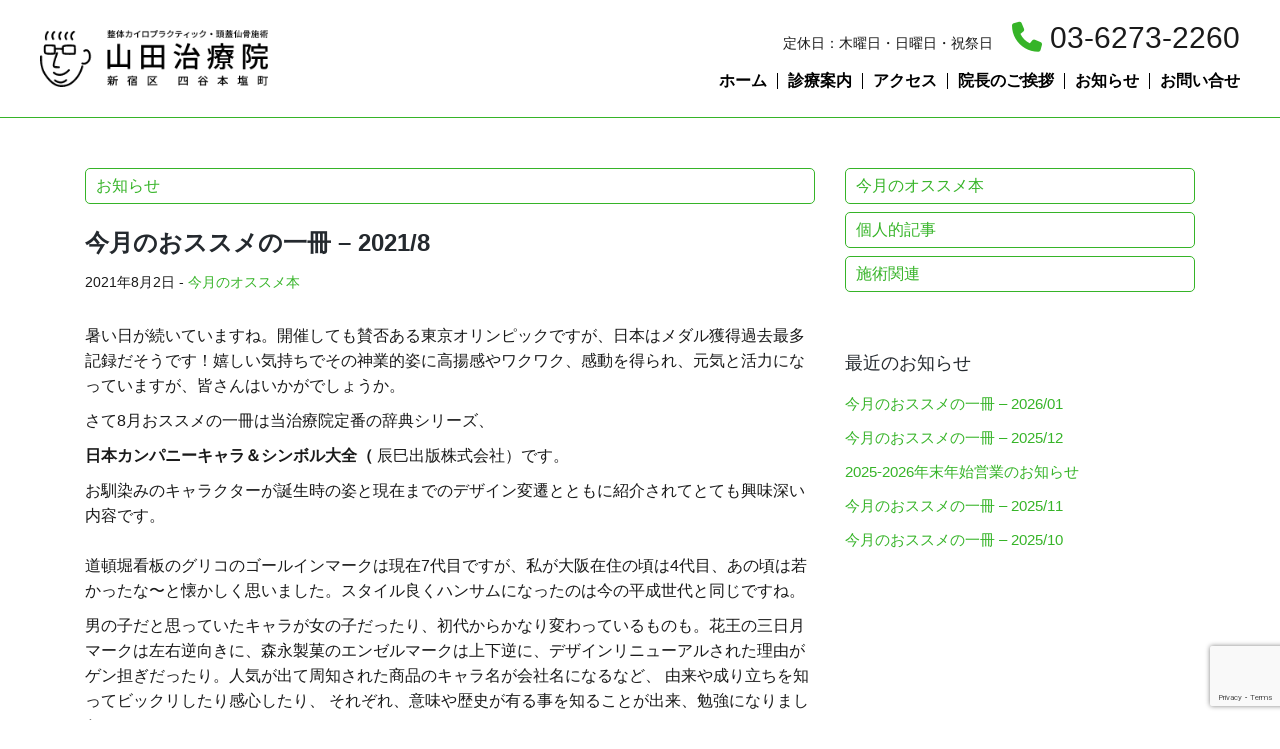

--- FILE ---
content_type: text/html; charset=UTF-8
request_url: https://yamada-c.com/2021/08/02/%E4%BB%8A%E6%9C%88%E3%81%AE%E3%81%8A%E3%82%B9%E3%82%B9%E3%83%A1%E3%81%AE%E4%B8%80%E5%86%8A-3-2/
body_size: 34602
content:
<!DOCTYPE html>
<html lang="ja">
<head>
    <meta charset="UTF-8">
    <meta name="viewport" content="width=device-width, initial-scale=1">
    <meta http-equiv="X-UA-Compatible" content="IE=edge">
    <link rel="profile" href="https://gmpg.org/xfn/11">
	<script src="https://kit.fontawesome.com/7b32657d82.js" crossorigin="anonymous"></script>
<title>今月のおススメの一冊 &#8211; 2021/8 &#8211; 山田治療院</title>
<meta name='robots' content='max-image-preview:large' />
<link rel="alternate" type="application/rss+xml" title="山田治療院 &raquo; フィード" href="https://yamada-c.com/feed/" />
<link rel="alternate" type="application/rss+xml" title="山田治療院 &raquo; コメントフィード" href="https://yamada-c.com/comments/feed/" />
<script type="text/javascript">
window._wpemojiSettings = {"baseUrl":"https:\/\/s.w.org\/images\/core\/emoji\/14.0.0\/72x72\/","ext":".png","svgUrl":"https:\/\/s.w.org\/images\/core\/emoji\/14.0.0\/svg\/","svgExt":".svg","source":{"concatemoji":"https:\/\/yamada-c.com\/wp\/wp-includes\/js\/wp-emoji-release.min.js?ver=6.2.8"}};
/*! This file is auto-generated */
!function(e,a,t){var n,r,o,i=a.createElement("canvas"),p=i.getContext&&i.getContext("2d");function s(e,t){p.clearRect(0,0,i.width,i.height),p.fillText(e,0,0);e=i.toDataURL();return p.clearRect(0,0,i.width,i.height),p.fillText(t,0,0),e===i.toDataURL()}function c(e){var t=a.createElement("script");t.src=e,t.defer=t.type="text/javascript",a.getElementsByTagName("head")[0].appendChild(t)}for(o=Array("flag","emoji"),t.supports={everything:!0,everythingExceptFlag:!0},r=0;r<o.length;r++)t.supports[o[r]]=function(e){if(p&&p.fillText)switch(p.textBaseline="top",p.font="600 32px Arial",e){case"flag":return s("\ud83c\udff3\ufe0f\u200d\u26a7\ufe0f","\ud83c\udff3\ufe0f\u200b\u26a7\ufe0f")?!1:!s("\ud83c\uddfa\ud83c\uddf3","\ud83c\uddfa\u200b\ud83c\uddf3")&&!s("\ud83c\udff4\udb40\udc67\udb40\udc62\udb40\udc65\udb40\udc6e\udb40\udc67\udb40\udc7f","\ud83c\udff4\u200b\udb40\udc67\u200b\udb40\udc62\u200b\udb40\udc65\u200b\udb40\udc6e\u200b\udb40\udc67\u200b\udb40\udc7f");case"emoji":return!s("\ud83e\udef1\ud83c\udffb\u200d\ud83e\udef2\ud83c\udfff","\ud83e\udef1\ud83c\udffb\u200b\ud83e\udef2\ud83c\udfff")}return!1}(o[r]),t.supports.everything=t.supports.everything&&t.supports[o[r]],"flag"!==o[r]&&(t.supports.everythingExceptFlag=t.supports.everythingExceptFlag&&t.supports[o[r]]);t.supports.everythingExceptFlag=t.supports.everythingExceptFlag&&!t.supports.flag,t.DOMReady=!1,t.readyCallback=function(){t.DOMReady=!0},t.supports.everything||(n=function(){t.readyCallback()},a.addEventListener?(a.addEventListener("DOMContentLoaded",n,!1),e.addEventListener("load",n,!1)):(e.attachEvent("onload",n),a.attachEvent("onreadystatechange",function(){"complete"===a.readyState&&t.readyCallback()})),(e=t.source||{}).concatemoji?c(e.concatemoji):e.wpemoji&&e.twemoji&&(c(e.twemoji),c(e.wpemoji)))}(window,document,window._wpemojiSettings);
</script>
<style type="text/css">
img.wp-smiley,
img.emoji {
	display: inline !important;
	border: none !important;
	box-shadow: none !important;
	height: 1em !important;
	width: 1em !important;
	margin: 0 0.07em !important;
	vertical-align: -0.1em !important;
	background: none !important;
	padding: 0 !important;
}
</style>
	<link rel='stylesheet' id='wp-block-library-css' href='https://yamada-c.com/wp/wp-includes/css/dist/block-library/style.min.css?ver=6.2.8' type='text/css' media='all' />
<link rel='stylesheet' id='classic-theme-styles-css' href='https://yamada-c.com/wp/wp-includes/css/classic-themes.min.css?ver=6.2.8' type='text/css' media='all' />
<style id='global-styles-inline-css' type='text/css'>
body{--wp--preset--color--black: #000000;--wp--preset--color--cyan-bluish-gray: #abb8c3;--wp--preset--color--white: #ffffff;--wp--preset--color--pale-pink: #f78da7;--wp--preset--color--vivid-red: #cf2e2e;--wp--preset--color--luminous-vivid-orange: #ff6900;--wp--preset--color--luminous-vivid-amber: #fcb900;--wp--preset--color--light-green-cyan: #7bdcb5;--wp--preset--color--vivid-green-cyan: #00d084;--wp--preset--color--pale-cyan-blue: #8ed1fc;--wp--preset--color--vivid-cyan-blue: #0693e3;--wp--preset--color--vivid-purple: #9b51e0;--wp--preset--gradient--vivid-cyan-blue-to-vivid-purple: linear-gradient(135deg,rgba(6,147,227,1) 0%,rgb(155,81,224) 100%);--wp--preset--gradient--light-green-cyan-to-vivid-green-cyan: linear-gradient(135deg,rgb(122,220,180) 0%,rgb(0,208,130) 100%);--wp--preset--gradient--luminous-vivid-amber-to-luminous-vivid-orange: linear-gradient(135deg,rgba(252,185,0,1) 0%,rgba(255,105,0,1) 100%);--wp--preset--gradient--luminous-vivid-orange-to-vivid-red: linear-gradient(135deg,rgba(255,105,0,1) 0%,rgb(207,46,46) 100%);--wp--preset--gradient--very-light-gray-to-cyan-bluish-gray: linear-gradient(135deg,rgb(238,238,238) 0%,rgb(169,184,195) 100%);--wp--preset--gradient--cool-to-warm-spectrum: linear-gradient(135deg,rgb(74,234,220) 0%,rgb(151,120,209) 20%,rgb(207,42,186) 40%,rgb(238,44,130) 60%,rgb(251,105,98) 80%,rgb(254,248,76) 100%);--wp--preset--gradient--blush-light-purple: linear-gradient(135deg,rgb(255,206,236) 0%,rgb(152,150,240) 100%);--wp--preset--gradient--blush-bordeaux: linear-gradient(135deg,rgb(254,205,165) 0%,rgb(254,45,45) 50%,rgb(107,0,62) 100%);--wp--preset--gradient--luminous-dusk: linear-gradient(135deg,rgb(255,203,112) 0%,rgb(199,81,192) 50%,rgb(65,88,208) 100%);--wp--preset--gradient--pale-ocean: linear-gradient(135deg,rgb(255,245,203) 0%,rgb(182,227,212) 50%,rgb(51,167,181) 100%);--wp--preset--gradient--electric-grass: linear-gradient(135deg,rgb(202,248,128) 0%,rgb(113,206,126) 100%);--wp--preset--gradient--midnight: linear-gradient(135deg,rgb(2,3,129) 0%,rgb(40,116,252) 100%);--wp--preset--duotone--dark-grayscale: url('#wp-duotone-dark-grayscale');--wp--preset--duotone--grayscale: url('#wp-duotone-grayscale');--wp--preset--duotone--purple-yellow: url('#wp-duotone-purple-yellow');--wp--preset--duotone--blue-red: url('#wp-duotone-blue-red');--wp--preset--duotone--midnight: url('#wp-duotone-midnight');--wp--preset--duotone--magenta-yellow: url('#wp-duotone-magenta-yellow');--wp--preset--duotone--purple-green: url('#wp-duotone-purple-green');--wp--preset--duotone--blue-orange: url('#wp-duotone-blue-orange');--wp--preset--font-size--small: 13px;--wp--preset--font-size--medium: 20px;--wp--preset--font-size--large: 36px;--wp--preset--font-size--x-large: 42px;--wp--preset--spacing--20: 0.44rem;--wp--preset--spacing--30: 0.67rem;--wp--preset--spacing--40: 1rem;--wp--preset--spacing--50: 1.5rem;--wp--preset--spacing--60: 2.25rem;--wp--preset--spacing--70: 3.38rem;--wp--preset--spacing--80: 5.06rem;--wp--preset--shadow--natural: 6px 6px 9px rgba(0, 0, 0, 0.2);--wp--preset--shadow--deep: 12px 12px 50px rgba(0, 0, 0, 0.4);--wp--preset--shadow--sharp: 6px 6px 0px rgba(0, 0, 0, 0.2);--wp--preset--shadow--outlined: 6px 6px 0px -3px rgba(255, 255, 255, 1), 6px 6px rgba(0, 0, 0, 1);--wp--preset--shadow--crisp: 6px 6px 0px rgba(0, 0, 0, 1);}:where(.is-layout-flex){gap: 0.5em;}body .is-layout-flow > .alignleft{float: left;margin-inline-start: 0;margin-inline-end: 2em;}body .is-layout-flow > .alignright{float: right;margin-inline-start: 2em;margin-inline-end: 0;}body .is-layout-flow > .aligncenter{margin-left: auto !important;margin-right: auto !important;}body .is-layout-constrained > .alignleft{float: left;margin-inline-start: 0;margin-inline-end: 2em;}body .is-layout-constrained > .alignright{float: right;margin-inline-start: 2em;margin-inline-end: 0;}body .is-layout-constrained > .aligncenter{margin-left: auto !important;margin-right: auto !important;}body .is-layout-constrained > :where(:not(.alignleft):not(.alignright):not(.alignfull)){max-width: var(--wp--style--global--content-size);margin-left: auto !important;margin-right: auto !important;}body .is-layout-constrained > .alignwide{max-width: var(--wp--style--global--wide-size);}body .is-layout-flex{display: flex;}body .is-layout-flex{flex-wrap: wrap;align-items: center;}body .is-layout-flex > *{margin: 0;}:where(.wp-block-columns.is-layout-flex){gap: 2em;}.has-black-color{color: var(--wp--preset--color--black) !important;}.has-cyan-bluish-gray-color{color: var(--wp--preset--color--cyan-bluish-gray) !important;}.has-white-color{color: var(--wp--preset--color--white) !important;}.has-pale-pink-color{color: var(--wp--preset--color--pale-pink) !important;}.has-vivid-red-color{color: var(--wp--preset--color--vivid-red) !important;}.has-luminous-vivid-orange-color{color: var(--wp--preset--color--luminous-vivid-orange) !important;}.has-luminous-vivid-amber-color{color: var(--wp--preset--color--luminous-vivid-amber) !important;}.has-light-green-cyan-color{color: var(--wp--preset--color--light-green-cyan) !important;}.has-vivid-green-cyan-color{color: var(--wp--preset--color--vivid-green-cyan) !important;}.has-pale-cyan-blue-color{color: var(--wp--preset--color--pale-cyan-blue) !important;}.has-vivid-cyan-blue-color{color: var(--wp--preset--color--vivid-cyan-blue) !important;}.has-vivid-purple-color{color: var(--wp--preset--color--vivid-purple) !important;}.has-black-background-color{background-color: var(--wp--preset--color--black) !important;}.has-cyan-bluish-gray-background-color{background-color: var(--wp--preset--color--cyan-bluish-gray) !important;}.has-white-background-color{background-color: var(--wp--preset--color--white) !important;}.has-pale-pink-background-color{background-color: var(--wp--preset--color--pale-pink) !important;}.has-vivid-red-background-color{background-color: var(--wp--preset--color--vivid-red) !important;}.has-luminous-vivid-orange-background-color{background-color: var(--wp--preset--color--luminous-vivid-orange) !important;}.has-luminous-vivid-amber-background-color{background-color: var(--wp--preset--color--luminous-vivid-amber) !important;}.has-light-green-cyan-background-color{background-color: var(--wp--preset--color--light-green-cyan) !important;}.has-vivid-green-cyan-background-color{background-color: var(--wp--preset--color--vivid-green-cyan) !important;}.has-pale-cyan-blue-background-color{background-color: var(--wp--preset--color--pale-cyan-blue) !important;}.has-vivid-cyan-blue-background-color{background-color: var(--wp--preset--color--vivid-cyan-blue) !important;}.has-vivid-purple-background-color{background-color: var(--wp--preset--color--vivid-purple) !important;}.has-black-border-color{border-color: var(--wp--preset--color--black) !important;}.has-cyan-bluish-gray-border-color{border-color: var(--wp--preset--color--cyan-bluish-gray) !important;}.has-white-border-color{border-color: var(--wp--preset--color--white) !important;}.has-pale-pink-border-color{border-color: var(--wp--preset--color--pale-pink) !important;}.has-vivid-red-border-color{border-color: var(--wp--preset--color--vivid-red) !important;}.has-luminous-vivid-orange-border-color{border-color: var(--wp--preset--color--luminous-vivid-orange) !important;}.has-luminous-vivid-amber-border-color{border-color: var(--wp--preset--color--luminous-vivid-amber) !important;}.has-light-green-cyan-border-color{border-color: var(--wp--preset--color--light-green-cyan) !important;}.has-vivid-green-cyan-border-color{border-color: var(--wp--preset--color--vivid-green-cyan) !important;}.has-pale-cyan-blue-border-color{border-color: var(--wp--preset--color--pale-cyan-blue) !important;}.has-vivid-cyan-blue-border-color{border-color: var(--wp--preset--color--vivid-cyan-blue) !important;}.has-vivid-purple-border-color{border-color: var(--wp--preset--color--vivid-purple) !important;}.has-vivid-cyan-blue-to-vivid-purple-gradient-background{background: var(--wp--preset--gradient--vivid-cyan-blue-to-vivid-purple) !important;}.has-light-green-cyan-to-vivid-green-cyan-gradient-background{background: var(--wp--preset--gradient--light-green-cyan-to-vivid-green-cyan) !important;}.has-luminous-vivid-amber-to-luminous-vivid-orange-gradient-background{background: var(--wp--preset--gradient--luminous-vivid-amber-to-luminous-vivid-orange) !important;}.has-luminous-vivid-orange-to-vivid-red-gradient-background{background: var(--wp--preset--gradient--luminous-vivid-orange-to-vivid-red) !important;}.has-very-light-gray-to-cyan-bluish-gray-gradient-background{background: var(--wp--preset--gradient--very-light-gray-to-cyan-bluish-gray) !important;}.has-cool-to-warm-spectrum-gradient-background{background: var(--wp--preset--gradient--cool-to-warm-spectrum) !important;}.has-blush-light-purple-gradient-background{background: var(--wp--preset--gradient--blush-light-purple) !important;}.has-blush-bordeaux-gradient-background{background: var(--wp--preset--gradient--blush-bordeaux) !important;}.has-luminous-dusk-gradient-background{background: var(--wp--preset--gradient--luminous-dusk) !important;}.has-pale-ocean-gradient-background{background: var(--wp--preset--gradient--pale-ocean) !important;}.has-electric-grass-gradient-background{background: var(--wp--preset--gradient--electric-grass) !important;}.has-midnight-gradient-background{background: var(--wp--preset--gradient--midnight) !important;}.has-small-font-size{font-size: var(--wp--preset--font-size--small) !important;}.has-medium-font-size{font-size: var(--wp--preset--font-size--medium) !important;}.has-large-font-size{font-size: var(--wp--preset--font-size--large) !important;}.has-x-large-font-size{font-size: var(--wp--preset--font-size--x-large) !important;}
.wp-block-navigation a:where(:not(.wp-element-button)){color: inherit;}
:where(.wp-block-columns.is-layout-flex){gap: 2em;}
.wp-block-pullquote{font-size: 1.5em;line-height: 1.6;}
</style>
<link rel='stylesheet' id='contact-form-7-css' href='https://yamada-c.com/wp/wp-content/plugins/contact-form-7/includes/css/styles.css?ver=5.7.6' type='text/css' media='all' />
<link rel='stylesheet' id='wp-pagenavi-css' href='https://yamada-c.com/wp/wp-content/plugins/wp-pagenavi/pagenavi-css.css?ver=2.70' type='text/css' media='all' />
<link rel='stylesheet' id='parent-style-css' href='https://yamada-c.com/wp/wp-content/themes/wp-bootstrap-starter/style.css?ver=6.2.8' type='text/css' media='all' />
<link rel='stylesheet' id='wp-bootstrap-starter-bootstrap-css-css' href='https://yamada-c.com/wp/wp-content/themes/wp-bootstrap-starter/inc/assets/css/bootstrap.min.css?ver=6.2.8' type='text/css' media='all' />
<link rel='stylesheet' id='wp-bootstrap-starter-fontawesome-cdn-css' href='https://yamada-c.com/wp/wp-content/themes/wp-bootstrap-starter/inc/assets/css/fontawesome.min.css?ver=6.2.8' type='text/css' media='all' />
<link rel='stylesheet' id='wp-bootstrap-starter-style-css' href='https://yamada-c.com/wp/wp-content/themes/yamada-c/style.css?ver=6.2.8' type='text/css' media='all' />
<script type='text/javascript' src='https://yamada-c.com/wp/wp-includes/js/jquery/jquery.min.js?ver=3.6.4' id='jquery-core-js'></script>
<script type='text/javascript' src='https://yamada-c.com/wp/wp-includes/js/jquery/jquery-migrate.min.js?ver=3.4.0' id='jquery-migrate-js'></script>
<!--[if lt IE 9]>
<script type='text/javascript' src='https://yamada-c.com/wp/wp-content/themes/wp-bootstrap-starter/inc/assets/js/html5.js?ver=3.7.0' id='html5hiv-js'></script>
<![endif]-->
<link rel="https://api.w.org/" href="https://yamada-c.com/wp-json/" /><link rel="alternate" type="application/json" href="https://yamada-c.com/wp-json/wp/v2/posts/1359" /><link rel="EditURI" type="application/rsd+xml" title="RSD" href="https://yamada-c.com/wp/xmlrpc.php?rsd" />
<link rel="wlwmanifest" type="application/wlwmanifest+xml" href="https://yamada-c.com/wp/wp-includes/wlwmanifest.xml" />
<meta name="generator" content="WordPress 6.2.8" />
<link rel="canonical" href="https://yamada-c.com/2021/08/02/%e4%bb%8a%e6%9c%88%e3%81%ae%e3%81%8a%e3%82%b9%e3%82%b9%e3%83%a1%e3%81%ae%e4%b8%80%e5%86%8a-3-2/" />
<link rel='shortlink' href='https://yamada-c.com/?p=1359' />
<link rel="alternate" type="application/json+oembed" href="https://yamada-c.com/wp-json/oembed/1.0/embed?url=https%3A%2F%2Fyamada-c.com%2F2021%2F08%2F02%2F%25e4%25bb%258a%25e6%259c%2588%25e3%2581%25ae%25e3%2581%258a%25e3%2582%25b9%25e3%2582%25b9%25e3%2583%25a1%25e3%2581%25ae%25e4%25b8%2580%25e5%2586%258a-3-2%2F" />
<link rel="alternate" type="text/xml+oembed" href="https://yamada-c.com/wp-json/oembed/1.0/embed?url=https%3A%2F%2Fyamada-c.com%2F2021%2F08%2F02%2F%25e4%25bb%258a%25e6%259c%2588%25e3%2581%25ae%25e3%2581%258a%25e3%2582%25b9%25e3%2582%25b9%25e3%2583%25a1%25e3%2581%25ae%25e4%25b8%2580%25e5%2586%258a-3-2%2F&#038;format=xml" />
<link rel="pingback" href="https://yamada-c.com/wp/xmlrpc.php">    <style type="text/css">
        #page-sub-header { background: #fff; }
    </style>
    <style>.simplemap img{max-width:none !important;padding:0 !important;margin:0 !important;}.staticmap,.staticmap img{max-width:100% !important;height:auto !important;}.simplemap .simplemap-content{display:none;}</style>
<script>var google_map_api_key = "AIzaSyC69BiqbTGXWvU9g7yHjiNmHtUxC3hHGwQ";</script><link rel="icon" href="https://yamada-c.com/wp/wp-content/uploads/2017/10/favi2-100x100.png" sizes="32x32" />
<link rel="icon" href="https://yamada-c.com/wp/wp-content/uploads/2017/10/favi2.png" sizes="192x192" />
<link rel="apple-touch-icon" href="https://yamada-c.com/wp/wp-content/uploads/2017/10/favi2.png" />
<meta name="msapplication-TileImage" content="https://yamada-c.com/wp/wp-content/uploads/2017/10/favi2.png" />
</head>

<body data-rsssl=1 class="post-template-default single single-post postid-1359 single-format-standard group-blog">

<div id="page" class="site">
	<a class="skip-link screen-reader-text" href="#content">Skip to content</a>
	<header id="masthead" class="site-header navbar-static-top navbar-light" role="banner">
            <nav class="navbar navbar-expand-lg p-0">
                <div class="navbar-brand">
                    <a href="https://yamada-c.com/">
                        <img src="https://yamada-c.com/wp/wp-content/themes/yamada-c/images/logo-yamada-c.png" title="山田治療院">
                    </a>
                </div>
                <div class="navbar-navi text-right">
                    <p class="d-none d-lg-block">定休日：木曜日・日曜日・祝祭日 <span class="phone"><i class="fa-solid fa-phone"></i> 03-6273-2260</span></p>

                <div id="main-nav" class="collapse navbar-collapse justify-content-end"><ul id="menu-globalmenu" class="navbar-nav"><li itemscope="itemscope" itemtype="https://www.schema.org/SiteNavigationElement" id="menu-item-209" class="menu-item menu-item-type-post_type menu-item-object-page menu-item-home menu-item-209 nav-item"><a title="ホーム" href="https://yamada-c.com/" class="nav-link">ホーム</a></li>
<li itemscope="itemscope" itemtype="https://www.schema.org/SiteNavigationElement" id="menu-item-247" class="menu-item menu-item-type-post_type menu-item-object-page menu-item-247 nav-item"><a title="診療案内" href="https://yamada-c.com/information/" class="nav-link">診療案内</a></li>
<li itemscope="itemscope" itemtype="https://www.schema.org/SiteNavigationElement" id="menu-item-489" class="menu-item menu-item-type-post_type menu-item-object-page menu-item-489 nav-item"><a title="アクセス" href="https://yamada-c.com/accessmap/" class="nav-link">アクセス</a></li>
<li itemscope="itemscope" itemtype="https://www.schema.org/SiteNavigationElement" id="menu-item-1548" class="menu-item menu-item-type-post_type menu-item-object-page menu-item-1548 nav-item"><a title="院長のご挨拶" href="https://yamada-c.com/yamada/" class="nav-link">院長のご挨拶</a></li>
<li itemscope="itemscope" itemtype="https://www.schema.org/SiteNavigationElement" id="menu-item-1572" class="menu-item menu-item-type-post_type menu-item-object-page current_page_parent menu-item-1572 nav-item"><a title="お知らせ" href="https://yamada-c.com/news/" class="nav-link">お知らせ</a></li>
<li itemscope="itemscope" itemtype="https://www.schema.org/SiteNavigationElement" id="menu-item-211" class="menu-item menu-item-type-post_type menu-item-object-page menu-item-211 nav-item"><a title="お問い合せ" href="https://yamada-c.com/contact/" class="nav-link">お問い合せ</a></li>
</ul></div>
                </div>

                
 				<div id="nav-drawer">
      				<input id="nav-input" type="checkbox" class="nav-unshown">
      				<label id="nav-open" for="nav-input"><span></span></label>
					<label class="nav-unshown" id="nav-close" for="nav-input"></label>
      				<div id="nav-content">
						<div class="menu"><ul>
<li class="page_item page-item-18"><a href="https://yamada-c.com/accessmap/">アクセス</a></li>
<li class="page_item page-item-16"><a href="https://yamada-c.com/contact/">お問い合せ</a></li>
<li class="page_item page-item-1570 current_page_parent"><a href="https://yamada-c.com/news/">お知らせ</a></li>
<li class="page_item page-item-136"><a href="https://yamada-c.com/">ホーム</a></li>
<li class="page_item page-item-216"><a href="https://yamada-c.com/voice/">患者様の声</a></li>
<li class="page_item page-item-14"><a href="https://yamada-c.com/fee/">料金</a></li>
<li class="page_item page-item-276"><a href="https://yamada-c.com/flow/">施術の流れ</a></li>
<li class="page_item page-item-240"><a href="https://yamada-c.com/information/">診療案内</a></li>
<li class="page_item page-item-1523"><a href="https://yamada-c.com/yamada/">院長のご挨拶</a></li>
<li class="page_item page-item-269"><a href="https://yamada-c.com/tougaisenkotsu/">頭蓋仙骨施術とは</a></li>
</ul></div>
                        <p>定休日：木曜日・日曜日・祝祭日</p>
                        <p><span class="phone"><i class="fa-solid fa-phone"></i> 03-6273-2260</span></p>
	  				</div>
  				</div>
                
                
                
                
            </nav>
        </div>
	</header><!-- #masthead -->

    
		    
    
    
    
    <div id="content" class="site-content">

<div class="container">
<div class="row">
	<section id="primary" class="content-area col-sm-12 col-lg-9 col-xl-8 mt-3 mb-5">
		<div id="main" role="main">
            
			
<article id="post-1359" class="post-1359 post type-post status-publish format-standard has-post-thumbnail hentry category-book">
	<header class="entry-header">
        <h2 class="news-top">お知らせ</h2>
		<h1 class="entry-title">今月のおススメの一冊 &#8211; 2021/8</h1>		<div class="entry-meta">
			2021年8月2日 - <a href="https://yamada-c.com/category/book/" rel="category tag">今月のオススメ本</a>		</div><!-- .entry-meta -->
			</header><!-- .entry-header -->
	<div class="entry-content">
		
<p>暑い日が続いていますね。開催しても賛否ある東京オリンピックですが、日本はメダル獲得過去最多記録だそうです！嬉しい気持ちでその神業的姿に高揚感やワクワク、感動を得られ、元気と活力になっていますが、皆さんはいかがでしょうか。</p>



<p>さて8月おススメの一冊は当治療院定番の辞典シリーズ、</p>



<p><strong>日本カンパニーキャラ＆シンボル大全（</strong> 辰巳出版株式会社）です。</p>



<p>お馴染みのキャラクターが誕生時の姿と現在までのデザイン変遷とともに紹介されてとても興味深い内容です。<br> <br>道頓堀看板のグリコのゴールインマークは現在7代目ですが、私が大阪在住の頃は4代目、あの頃は若かったな〜と懐かしく思いました。スタイル良くハンサムになったのは今の平成世代と同じですね。</p>



<p>男の子だと思っていたキャラが女の子だったり、初代からかなり変わっているものも。花王の三日月マークは左右逆向きに、森永製菓のエンゼルマークは上下逆に、デザインリニューアルされた理由がゲン担ぎだったり。人気が出て周知された商品のキャラ名が会社名になるなど、 由来や成り立ちを知ってビックリしたり感心したり、 それぞれ、意味や歴史が有る事を知ることが出来、勉強になりました。<br></p>



<p>ちなみに、当治療院のロゴマークは、私が中学生の頃に自分の顔を簡単に書いたらこんな感じかなぁ〜と描いたものが元になってるんですよ。</p>



<ul class="wp-block-gallery aligncenter columns-1 is-cropped wp-block-gallery-1 is-layout-flex"><li class="blocks-gallery-item"><figure><img decoding="async" width="507" height="555" src="https://yamada-c.com/wp/wp-content/uploads/2021/08/2f61fc848320cc5303806f2a6e246eca-1.jpg" alt="" data-id="1360" data-link="https://yamada-c.com/?attachment_id=1360" class="wp-image-1360" srcset="https://yamada-c.com/wp/wp-content/uploads/2021/08/2f61fc848320cc5303806f2a6e246eca-1.jpg 507w, https://yamada-c.com/wp/wp-content/uploads/2021/08/2f61fc848320cc5303806f2a6e246eca-1-300x328.jpg 300w" sizes="(max-width: 507px) 100vw, 507px" /></figure></li></ul>
	</div><!-- .entry-content -->

</article><!-- #post-## -->

		</div><!-- #main -->
	</section><!-- #primary -->



<aside id="secondary" class="widget-area col-sm-12 col-lg-3 col-xl-4 mt-3 mb-3" role="complementary">
	<section id="block-2" class="widget widget_block widget_categories"><ul class="wp-block-categories-list wp-block-categories">	<li class="cat-item cat-item-6"><a href="https://yamada-c.com/category/book/">今月のオススメ本</a>
</li>
	<li class="cat-item cat-item-5"><a href="https://yamada-c.com/category/personal/">個人的記事</a>
</li>
	<li class="cat-item cat-item-4"><a href="https://yamada-c.com/category/treatment/">施術関連</a>
</li>
</ul></section><section id="block-3" class="widget widget_block">
<pre class="wp-block-code"><code></code></pre>
</section><section id="block-4" class="widget widget_block"><h3>最近のお知らせ</h3></section><section id="block-5" class="widget widget_block widget_recent_entries"><ul class="wp-block-latest-posts__list wp-block-latest-posts"><li><a class="wp-block-latest-posts__post-title" href="https://yamada-c.com/2026/01/13/%e4%bb%8a%e6%9c%88%e3%81%ae%e3%81%8a%e3%82%b9%e3%82%b9%e3%83%a1%e3%81%ae%e4%b8%80%e5%86%8a-3-2-2-2-2-2-2-2-2-3-2-2-2-2-2-2-3-2-2-2-2-2-2-2-2-2-3-2-2-2-3-2-2-2-2-2-2-3-2-2-2-2-2-2-2-2-2/">今月のおススメの一冊 &#8211; 2026/01</a></li>
<li><a class="wp-block-latest-posts__post-title" href="https://yamada-c.com/2025/12/14/%e4%bb%8a%e6%9c%88%e3%81%ae%e3%81%8a%e3%82%b9%e3%82%b9%e3%83%a1%e3%81%ae%e4%b8%80%e5%86%8a-3-2-2-2-2-2-2-2-2-3-2-2-2-2-2-2-3-2-2-2-2-2-2-2-2-2-3-2-2-2-3-2-2-2-2-2-2-3-2-2-2-2-2-2-2-2/">今月のおススメの一冊 &#8211; 2025/12</a></li>
<li><a class="wp-block-latest-posts__post-title" href="https://yamada-c.com/2025/12/08/%e6%9a%91%e4%b8%ad%e3%81%8a%e8%a6%8b%e8%88%9e%e3%81%84%e7%94%b3%e3%81%97%e4%b8%8a%e3%81%92%e3%81%be%e3%81%99%e3%80%80%e3%83%bc%e5%a4%8f%e5%ad%a3%e4%bc%91%e6%a5%ad%e3%81%ae%e3%81%8a%e7%9f%a5-10-2-3/">2025-2026年末年始営業のお知らせ</a></li>
<li><a class="wp-block-latest-posts__post-title" href="https://yamada-c.com/2025/11/09/%e4%bb%8a%e6%9c%88%e3%81%ae%e3%81%8a%e3%82%b9%e3%82%b9%e3%83%a1%e3%81%ae%e4%b8%80%e5%86%8a-3-2-2-2-2-2-2-2-2-3-2-2-2-2-2-2-3-2-2-2-2-2-2-2-2-2-3-2-2-2-3-2-2-2-2-2-2-3-2-2-2-2-2-2-2/">今月のおススメの一冊 &#8211; 2025/11</a></li>
<li><a class="wp-block-latest-posts__post-title" href="https://yamada-c.com/2025/10/05/%e4%bb%8a%e6%9c%88%e3%81%ae%e3%81%8a%e3%82%b9%e3%82%b9%e3%83%a1%e3%81%ae%e4%b8%80%e5%86%8a-3-2-2-2-2-2-2-2-2-3-2-2-2-2-2-2-3-2-2-2-2-2-2-2-2-2-3-2-2-2-3-2-2-2-2-2-2-3-2-2-2-2-2-2/">今月のおススメの一冊 &#8211; 2025/10</a></li>
</ul></section></aside><!-- #secondary -->
</div>
</div>

	</div><!-- #content -->


    <section class="services">
        <div class="container">
            <div class="row justify-content-md-center">
                <div class="col-12">
                    <h2 class="text-center">当院からのささやかなサービス</h2>
                </div>
                <div class="col-sm-6 col-md-3">
                    <div class="title">
                        <h3>ウォーターサーバー</h3>
                        <h6>富士山の天然水</h6>
                    </div>
                    <p><img src="https://yamada-c.com/wp/wp-content/themes/yamada-c/images/img-s-water.png">白湯を飲んで身体の中から温め、施術後めぐりの良くなった身体には美味しい水でさらに代謝を促しましょう。</p>
                </div>
                <div class="col-sm-6 col-md-3">
                    <div class="title">
                        <h3>着替え</h3>
                    </div>
                    <p><img src="https://yamada-c.com/wp/wp-content/themes/yamada-c/images/img-s-change.png">ご希望の方には施術時に動きやすい着替えを用意しております。</p>
                </div>
                <div class="col-sm-6 col-md-3">
                    <div class="title">
                        <h3>WiFi完備・充電OK</h3>
                    </div>
                    <img src="https://yamada-c.com/wp/wp-content/themes/yamada-c/images/img-s-wifi.png">
                </div>
                <div class="col-sm-6 col-md-3">
                    <div class="title">
                        <h3>ベビーベッド＆サークル</h3>
                    </div>
                    <p><img src="https://yamada-c.com/wp/wp-content/themes/yamada-c/images/img-s-cot.png">赤ちゃん連れの患者様に安心してお越しいただけるよう導入しました。ご希望の方は予約時にお申し出ください。</p>
                </div>
                
                <div class="col-md-6">
                    <div class="cashless">
                        <h4>キャッシュレス決済OK！</h4>
                        <button type="button" class="btn" data-toggle="modal" data-target="#cashlessImage">対応アプリ・カードはこちら</button>
                        
<!-- Modal -->
<div class="modal fade" id="cashlessImage" tabindex="-1" role="dialog" aria-labelledby="cashlessImageLabel" aria-hidden="true">
  <div class="modal-dialog" role="document">
    <div class="modal-content">
      <div class="modal-header">
        <h5 class="modal-title">こちらのサービスがご利用できます。</h5>
        <button type="button" class="close" data-dismiss="modal" aria-label="Close">
          <span aria-hidden="true">&times;</span>
        </button>
      </div>
      <div class="modal-body">
          <img src="https://yamada-c.com/wp/wp-content/themes/yamada-c/images/img-cashless.jpg">
      </div>
    </div>
  </div>
</div>
<!-- Modal -->
                        
                    </div>
                </div>
            </div>    
        </div>
    </section>


    	<footer id="colophon" class="site-footer navbar-light" role="contentinfo">
		<div class="container">
            <p class="font-weight-bold">整体カイロプラクティック・頭蓋仙骨施術</p>
            <h3>山田治療院</h3>
            <p>〒160-0003 東京都新宿区四谷本塩町13-9<br>
                TEL : 03-6273-2260</p>
            <a href="https://www.facebook.com/HiroyukiYamadacom/" target="_blank"><img class="facebook" src="https://yamada-c.com/wp/wp-content/themes/yamada-c/images/facebook.jpg"></a>
		</div>
        <!--Interview--
        <a href="http://www.business-plus.net/interview/1711/k3769.html" target="_blank"><img class="interview" src="https://yamada-c.com/wp/wp-content/themes/yamada-c/images/bnr-interview.jpg"></a>            
        <!--Interview-->
        <div class="site-info">
            &copy; 2026 <a href="https://yamada-c.com">山田治療院 All Rights Reserved.</a>        </div><!-- close .site-info -->
	</footer><!-- #colophon -->
</div><!-- #page -->

<style id='core-block-supports-inline-css' type='text/css'>
.wp-block-gallery.wp-block-gallery-1{--wp--style--unstable-gallery-gap:var( --wp--style--gallery-gap-default, var( --gallery-block--gutter-size, var( --wp--style--block-gap, 0.5em ) ) );gap:var( --wp--style--gallery-gap-default, var( --gallery-block--gutter-size, var( --wp--style--block-gap, 0.5em ) ) );}
</style>
<script type='text/javascript' src='https://yamada-c.com/wp/wp-content/plugins/contact-form-7/includes/swv/js/index.js?ver=5.7.6' id='swv-js'></script>
<script type='text/javascript' id='contact-form-7-js-extra'>
/* <![CDATA[ */
var wpcf7 = {"api":{"root":"https:\/\/yamada-c.com\/wp-json\/","namespace":"contact-form-7\/v1"}};
/* ]]> */
</script>
<script type='text/javascript' src='https://yamada-c.com/wp/wp-content/plugins/contact-form-7/includes/js/index.js?ver=5.7.6' id='contact-form-7-js'></script>
<script type='text/javascript' src='https://yamada-c.com/wp/wp-content/themes/wp-bootstrap-starter/inc/assets/js/popper.min.js?ver=6.2.8' id='wp-bootstrap-starter-popper-js'></script>
<script type='text/javascript' src='https://yamada-c.com/wp/wp-content/themes/wp-bootstrap-starter/inc/assets/js/bootstrap.min.js?ver=6.2.8' id='wp-bootstrap-starter-bootstrapjs-js'></script>
<script type='text/javascript' src='https://yamada-c.com/wp/wp-content/themes/wp-bootstrap-starter/inc/assets/js/theme-script.min.js?ver=6.2.8' id='wp-bootstrap-starter-themejs-js'></script>
<script type='text/javascript' src='https://yamada-c.com/wp/wp-content/themes/wp-bootstrap-starter/inc/assets/js/skip-link-focus-fix.min.js?ver=20151215' id='wp-bootstrap-starter-skip-link-focus-fix-js'></script>
<script type='text/javascript' src='https://www.google.com/recaptcha/api.js?render=6LfOE7gUAAAAAJsdNO6j5NlNInBeFQzBqK-d7xxm&#038;ver=3.0' id='google-recaptcha-js'></script>
<script type='text/javascript' src='https://yamada-c.com/wp/wp-includes/js/dist/vendor/wp-polyfill-inert.min.js?ver=3.1.2' id='wp-polyfill-inert-js'></script>
<script type='text/javascript' src='https://yamada-c.com/wp/wp-includes/js/dist/vendor/regenerator-runtime.min.js?ver=0.13.11' id='regenerator-runtime-js'></script>
<script type='text/javascript' src='https://yamada-c.com/wp/wp-includes/js/dist/vendor/wp-polyfill.min.js?ver=3.15.0' id='wp-polyfill-js'></script>
<script type='text/javascript' id='wpcf7-recaptcha-js-extra'>
/* <![CDATA[ */
var wpcf7_recaptcha = {"sitekey":"6LfOE7gUAAAAAJsdNO6j5NlNInBeFQzBqK-d7xxm","actions":{"homepage":"homepage","contactform":"contactform"}};
/* ]]> */
</script>
<script type='text/javascript' src='https://yamada-c.com/wp/wp-content/plugins/contact-form-7/modules/recaptcha/index.js?ver=5.7.6' id='wpcf7-recaptcha-js'></script>
</body>
</html>


--- FILE ---
content_type: text/html; charset=utf-8
request_url: https://www.google.com/recaptcha/api2/anchor?ar=1&k=6LfOE7gUAAAAAJsdNO6j5NlNInBeFQzBqK-d7xxm&co=aHR0cHM6Ly95YW1hZGEtYy5jb206NDQz&hl=en&v=PoyoqOPhxBO7pBk68S4YbpHZ&size=invisible&anchor-ms=20000&execute-ms=30000&cb=wb81jasl6dl9
body_size: 49130
content:
<!DOCTYPE HTML><html dir="ltr" lang="en"><head><meta http-equiv="Content-Type" content="text/html; charset=UTF-8">
<meta http-equiv="X-UA-Compatible" content="IE=edge">
<title>reCAPTCHA</title>
<style type="text/css">
/* cyrillic-ext */
@font-face {
  font-family: 'Roboto';
  font-style: normal;
  font-weight: 400;
  font-stretch: 100%;
  src: url(//fonts.gstatic.com/s/roboto/v48/KFO7CnqEu92Fr1ME7kSn66aGLdTylUAMa3GUBHMdazTgWw.woff2) format('woff2');
  unicode-range: U+0460-052F, U+1C80-1C8A, U+20B4, U+2DE0-2DFF, U+A640-A69F, U+FE2E-FE2F;
}
/* cyrillic */
@font-face {
  font-family: 'Roboto';
  font-style: normal;
  font-weight: 400;
  font-stretch: 100%;
  src: url(//fonts.gstatic.com/s/roboto/v48/KFO7CnqEu92Fr1ME7kSn66aGLdTylUAMa3iUBHMdazTgWw.woff2) format('woff2');
  unicode-range: U+0301, U+0400-045F, U+0490-0491, U+04B0-04B1, U+2116;
}
/* greek-ext */
@font-face {
  font-family: 'Roboto';
  font-style: normal;
  font-weight: 400;
  font-stretch: 100%;
  src: url(//fonts.gstatic.com/s/roboto/v48/KFO7CnqEu92Fr1ME7kSn66aGLdTylUAMa3CUBHMdazTgWw.woff2) format('woff2');
  unicode-range: U+1F00-1FFF;
}
/* greek */
@font-face {
  font-family: 'Roboto';
  font-style: normal;
  font-weight: 400;
  font-stretch: 100%;
  src: url(//fonts.gstatic.com/s/roboto/v48/KFO7CnqEu92Fr1ME7kSn66aGLdTylUAMa3-UBHMdazTgWw.woff2) format('woff2');
  unicode-range: U+0370-0377, U+037A-037F, U+0384-038A, U+038C, U+038E-03A1, U+03A3-03FF;
}
/* math */
@font-face {
  font-family: 'Roboto';
  font-style: normal;
  font-weight: 400;
  font-stretch: 100%;
  src: url(//fonts.gstatic.com/s/roboto/v48/KFO7CnqEu92Fr1ME7kSn66aGLdTylUAMawCUBHMdazTgWw.woff2) format('woff2');
  unicode-range: U+0302-0303, U+0305, U+0307-0308, U+0310, U+0312, U+0315, U+031A, U+0326-0327, U+032C, U+032F-0330, U+0332-0333, U+0338, U+033A, U+0346, U+034D, U+0391-03A1, U+03A3-03A9, U+03B1-03C9, U+03D1, U+03D5-03D6, U+03F0-03F1, U+03F4-03F5, U+2016-2017, U+2034-2038, U+203C, U+2040, U+2043, U+2047, U+2050, U+2057, U+205F, U+2070-2071, U+2074-208E, U+2090-209C, U+20D0-20DC, U+20E1, U+20E5-20EF, U+2100-2112, U+2114-2115, U+2117-2121, U+2123-214F, U+2190, U+2192, U+2194-21AE, U+21B0-21E5, U+21F1-21F2, U+21F4-2211, U+2213-2214, U+2216-22FF, U+2308-230B, U+2310, U+2319, U+231C-2321, U+2336-237A, U+237C, U+2395, U+239B-23B7, U+23D0, U+23DC-23E1, U+2474-2475, U+25AF, U+25B3, U+25B7, U+25BD, U+25C1, U+25CA, U+25CC, U+25FB, U+266D-266F, U+27C0-27FF, U+2900-2AFF, U+2B0E-2B11, U+2B30-2B4C, U+2BFE, U+3030, U+FF5B, U+FF5D, U+1D400-1D7FF, U+1EE00-1EEFF;
}
/* symbols */
@font-face {
  font-family: 'Roboto';
  font-style: normal;
  font-weight: 400;
  font-stretch: 100%;
  src: url(//fonts.gstatic.com/s/roboto/v48/KFO7CnqEu92Fr1ME7kSn66aGLdTylUAMaxKUBHMdazTgWw.woff2) format('woff2');
  unicode-range: U+0001-000C, U+000E-001F, U+007F-009F, U+20DD-20E0, U+20E2-20E4, U+2150-218F, U+2190, U+2192, U+2194-2199, U+21AF, U+21E6-21F0, U+21F3, U+2218-2219, U+2299, U+22C4-22C6, U+2300-243F, U+2440-244A, U+2460-24FF, U+25A0-27BF, U+2800-28FF, U+2921-2922, U+2981, U+29BF, U+29EB, U+2B00-2BFF, U+4DC0-4DFF, U+FFF9-FFFB, U+10140-1018E, U+10190-1019C, U+101A0, U+101D0-101FD, U+102E0-102FB, U+10E60-10E7E, U+1D2C0-1D2D3, U+1D2E0-1D37F, U+1F000-1F0FF, U+1F100-1F1AD, U+1F1E6-1F1FF, U+1F30D-1F30F, U+1F315, U+1F31C, U+1F31E, U+1F320-1F32C, U+1F336, U+1F378, U+1F37D, U+1F382, U+1F393-1F39F, U+1F3A7-1F3A8, U+1F3AC-1F3AF, U+1F3C2, U+1F3C4-1F3C6, U+1F3CA-1F3CE, U+1F3D4-1F3E0, U+1F3ED, U+1F3F1-1F3F3, U+1F3F5-1F3F7, U+1F408, U+1F415, U+1F41F, U+1F426, U+1F43F, U+1F441-1F442, U+1F444, U+1F446-1F449, U+1F44C-1F44E, U+1F453, U+1F46A, U+1F47D, U+1F4A3, U+1F4B0, U+1F4B3, U+1F4B9, U+1F4BB, U+1F4BF, U+1F4C8-1F4CB, U+1F4D6, U+1F4DA, U+1F4DF, U+1F4E3-1F4E6, U+1F4EA-1F4ED, U+1F4F7, U+1F4F9-1F4FB, U+1F4FD-1F4FE, U+1F503, U+1F507-1F50B, U+1F50D, U+1F512-1F513, U+1F53E-1F54A, U+1F54F-1F5FA, U+1F610, U+1F650-1F67F, U+1F687, U+1F68D, U+1F691, U+1F694, U+1F698, U+1F6AD, U+1F6B2, U+1F6B9-1F6BA, U+1F6BC, U+1F6C6-1F6CF, U+1F6D3-1F6D7, U+1F6E0-1F6EA, U+1F6F0-1F6F3, U+1F6F7-1F6FC, U+1F700-1F7FF, U+1F800-1F80B, U+1F810-1F847, U+1F850-1F859, U+1F860-1F887, U+1F890-1F8AD, U+1F8B0-1F8BB, U+1F8C0-1F8C1, U+1F900-1F90B, U+1F93B, U+1F946, U+1F984, U+1F996, U+1F9E9, U+1FA00-1FA6F, U+1FA70-1FA7C, U+1FA80-1FA89, U+1FA8F-1FAC6, U+1FACE-1FADC, U+1FADF-1FAE9, U+1FAF0-1FAF8, U+1FB00-1FBFF;
}
/* vietnamese */
@font-face {
  font-family: 'Roboto';
  font-style: normal;
  font-weight: 400;
  font-stretch: 100%;
  src: url(//fonts.gstatic.com/s/roboto/v48/KFO7CnqEu92Fr1ME7kSn66aGLdTylUAMa3OUBHMdazTgWw.woff2) format('woff2');
  unicode-range: U+0102-0103, U+0110-0111, U+0128-0129, U+0168-0169, U+01A0-01A1, U+01AF-01B0, U+0300-0301, U+0303-0304, U+0308-0309, U+0323, U+0329, U+1EA0-1EF9, U+20AB;
}
/* latin-ext */
@font-face {
  font-family: 'Roboto';
  font-style: normal;
  font-weight: 400;
  font-stretch: 100%;
  src: url(//fonts.gstatic.com/s/roboto/v48/KFO7CnqEu92Fr1ME7kSn66aGLdTylUAMa3KUBHMdazTgWw.woff2) format('woff2');
  unicode-range: U+0100-02BA, U+02BD-02C5, U+02C7-02CC, U+02CE-02D7, U+02DD-02FF, U+0304, U+0308, U+0329, U+1D00-1DBF, U+1E00-1E9F, U+1EF2-1EFF, U+2020, U+20A0-20AB, U+20AD-20C0, U+2113, U+2C60-2C7F, U+A720-A7FF;
}
/* latin */
@font-face {
  font-family: 'Roboto';
  font-style: normal;
  font-weight: 400;
  font-stretch: 100%;
  src: url(//fonts.gstatic.com/s/roboto/v48/KFO7CnqEu92Fr1ME7kSn66aGLdTylUAMa3yUBHMdazQ.woff2) format('woff2');
  unicode-range: U+0000-00FF, U+0131, U+0152-0153, U+02BB-02BC, U+02C6, U+02DA, U+02DC, U+0304, U+0308, U+0329, U+2000-206F, U+20AC, U+2122, U+2191, U+2193, U+2212, U+2215, U+FEFF, U+FFFD;
}
/* cyrillic-ext */
@font-face {
  font-family: 'Roboto';
  font-style: normal;
  font-weight: 500;
  font-stretch: 100%;
  src: url(//fonts.gstatic.com/s/roboto/v48/KFO7CnqEu92Fr1ME7kSn66aGLdTylUAMa3GUBHMdazTgWw.woff2) format('woff2');
  unicode-range: U+0460-052F, U+1C80-1C8A, U+20B4, U+2DE0-2DFF, U+A640-A69F, U+FE2E-FE2F;
}
/* cyrillic */
@font-face {
  font-family: 'Roboto';
  font-style: normal;
  font-weight: 500;
  font-stretch: 100%;
  src: url(//fonts.gstatic.com/s/roboto/v48/KFO7CnqEu92Fr1ME7kSn66aGLdTylUAMa3iUBHMdazTgWw.woff2) format('woff2');
  unicode-range: U+0301, U+0400-045F, U+0490-0491, U+04B0-04B1, U+2116;
}
/* greek-ext */
@font-face {
  font-family: 'Roboto';
  font-style: normal;
  font-weight: 500;
  font-stretch: 100%;
  src: url(//fonts.gstatic.com/s/roboto/v48/KFO7CnqEu92Fr1ME7kSn66aGLdTylUAMa3CUBHMdazTgWw.woff2) format('woff2');
  unicode-range: U+1F00-1FFF;
}
/* greek */
@font-face {
  font-family: 'Roboto';
  font-style: normal;
  font-weight: 500;
  font-stretch: 100%;
  src: url(//fonts.gstatic.com/s/roboto/v48/KFO7CnqEu92Fr1ME7kSn66aGLdTylUAMa3-UBHMdazTgWw.woff2) format('woff2');
  unicode-range: U+0370-0377, U+037A-037F, U+0384-038A, U+038C, U+038E-03A1, U+03A3-03FF;
}
/* math */
@font-face {
  font-family: 'Roboto';
  font-style: normal;
  font-weight: 500;
  font-stretch: 100%;
  src: url(//fonts.gstatic.com/s/roboto/v48/KFO7CnqEu92Fr1ME7kSn66aGLdTylUAMawCUBHMdazTgWw.woff2) format('woff2');
  unicode-range: U+0302-0303, U+0305, U+0307-0308, U+0310, U+0312, U+0315, U+031A, U+0326-0327, U+032C, U+032F-0330, U+0332-0333, U+0338, U+033A, U+0346, U+034D, U+0391-03A1, U+03A3-03A9, U+03B1-03C9, U+03D1, U+03D5-03D6, U+03F0-03F1, U+03F4-03F5, U+2016-2017, U+2034-2038, U+203C, U+2040, U+2043, U+2047, U+2050, U+2057, U+205F, U+2070-2071, U+2074-208E, U+2090-209C, U+20D0-20DC, U+20E1, U+20E5-20EF, U+2100-2112, U+2114-2115, U+2117-2121, U+2123-214F, U+2190, U+2192, U+2194-21AE, U+21B0-21E5, U+21F1-21F2, U+21F4-2211, U+2213-2214, U+2216-22FF, U+2308-230B, U+2310, U+2319, U+231C-2321, U+2336-237A, U+237C, U+2395, U+239B-23B7, U+23D0, U+23DC-23E1, U+2474-2475, U+25AF, U+25B3, U+25B7, U+25BD, U+25C1, U+25CA, U+25CC, U+25FB, U+266D-266F, U+27C0-27FF, U+2900-2AFF, U+2B0E-2B11, U+2B30-2B4C, U+2BFE, U+3030, U+FF5B, U+FF5D, U+1D400-1D7FF, U+1EE00-1EEFF;
}
/* symbols */
@font-face {
  font-family: 'Roboto';
  font-style: normal;
  font-weight: 500;
  font-stretch: 100%;
  src: url(//fonts.gstatic.com/s/roboto/v48/KFO7CnqEu92Fr1ME7kSn66aGLdTylUAMaxKUBHMdazTgWw.woff2) format('woff2');
  unicode-range: U+0001-000C, U+000E-001F, U+007F-009F, U+20DD-20E0, U+20E2-20E4, U+2150-218F, U+2190, U+2192, U+2194-2199, U+21AF, U+21E6-21F0, U+21F3, U+2218-2219, U+2299, U+22C4-22C6, U+2300-243F, U+2440-244A, U+2460-24FF, U+25A0-27BF, U+2800-28FF, U+2921-2922, U+2981, U+29BF, U+29EB, U+2B00-2BFF, U+4DC0-4DFF, U+FFF9-FFFB, U+10140-1018E, U+10190-1019C, U+101A0, U+101D0-101FD, U+102E0-102FB, U+10E60-10E7E, U+1D2C0-1D2D3, U+1D2E0-1D37F, U+1F000-1F0FF, U+1F100-1F1AD, U+1F1E6-1F1FF, U+1F30D-1F30F, U+1F315, U+1F31C, U+1F31E, U+1F320-1F32C, U+1F336, U+1F378, U+1F37D, U+1F382, U+1F393-1F39F, U+1F3A7-1F3A8, U+1F3AC-1F3AF, U+1F3C2, U+1F3C4-1F3C6, U+1F3CA-1F3CE, U+1F3D4-1F3E0, U+1F3ED, U+1F3F1-1F3F3, U+1F3F5-1F3F7, U+1F408, U+1F415, U+1F41F, U+1F426, U+1F43F, U+1F441-1F442, U+1F444, U+1F446-1F449, U+1F44C-1F44E, U+1F453, U+1F46A, U+1F47D, U+1F4A3, U+1F4B0, U+1F4B3, U+1F4B9, U+1F4BB, U+1F4BF, U+1F4C8-1F4CB, U+1F4D6, U+1F4DA, U+1F4DF, U+1F4E3-1F4E6, U+1F4EA-1F4ED, U+1F4F7, U+1F4F9-1F4FB, U+1F4FD-1F4FE, U+1F503, U+1F507-1F50B, U+1F50D, U+1F512-1F513, U+1F53E-1F54A, U+1F54F-1F5FA, U+1F610, U+1F650-1F67F, U+1F687, U+1F68D, U+1F691, U+1F694, U+1F698, U+1F6AD, U+1F6B2, U+1F6B9-1F6BA, U+1F6BC, U+1F6C6-1F6CF, U+1F6D3-1F6D7, U+1F6E0-1F6EA, U+1F6F0-1F6F3, U+1F6F7-1F6FC, U+1F700-1F7FF, U+1F800-1F80B, U+1F810-1F847, U+1F850-1F859, U+1F860-1F887, U+1F890-1F8AD, U+1F8B0-1F8BB, U+1F8C0-1F8C1, U+1F900-1F90B, U+1F93B, U+1F946, U+1F984, U+1F996, U+1F9E9, U+1FA00-1FA6F, U+1FA70-1FA7C, U+1FA80-1FA89, U+1FA8F-1FAC6, U+1FACE-1FADC, U+1FADF-1FAE9, U+1FAF0-1FAF8, U+1FB00-1FBFF;
}
/* vietnamese */
@font-face {
  font-family: 'Roboto';
  font-style: normal;
  font-weight: 500;
  font-stretch: 100%;
  src: url(//fonts.gstatic.com/s/roboto/v48/KFO7CnqEu92Fr1ME7kSn66aGLdTylUAMa3OUBHMdazTgWw.woff2) format('woff2');
  unicode-range: U+0102-0103, U+0110-0111, U+0128-0129, U+0168-0169, U+01A0-01A1, U+01AF-01B0, U+0300-0301, U+0303-0304, U+0308-0309, U+0323, U+0329, U+1EA0-1EF9, U+20AB;
}
/* latin-ext */
@font-face {
  font-family: 'Roboto';
  font-style: normal;
  font-weight: 500;
  font-stretch: 100%;
  src: url(//fonts.gstatic.com/s/roboto/v48/KFO7CnqEu92Fr1ME7kSn66aGLdTylUAMa3KUBHMdazTgWw.woff2) format('woff2');
  unicode-range: U+0100-02BA, U+02BD-02C5, U+02C7-02CC, U+02CE-02D7, U+02DD-02FF, U+0304, U+0308, U+0329, U+1D00-1DBF, U+1E00-1E9F, U+1EF2-1EFF, U+2020, U+20A0-20AB, U+20AD-20C0, U+2113, U+2C60-2C7F, U+A720-A7FF;
}
/* latin */
@font-face {
  font-family: 'Roboto';
  font-style: normal;
  font-weight: 500;
  font-stretch: 100%;
  src: url(//fonts.gstatic.com/s/roboto/v48/KFO7CnqEu92Fr1ME7kSn66aGLdTylUAMa3yUBHMdazQ.woff2) format('woff2');
  unicode-range: U+0000-00FF, U+0131, U+0152-0153, U+02BB-02BC, U+02C6, U+02DA, U+02DC, U+0304, U+0308, U+0329, U+2000-206F, U+20AC, U+2122, U+2191, U+2193, U+2212, U+2215, U+FEFF, U+FFFD;
}
/* cyrillic-ext */
@font-face {
  font-family: 'Roboto';
  font-style: normal;
  font-weight: 900;
  font-stretch: 100%;
  src: url(//fonts.gstatic.com/s/roboto/v48/KFO7CnqEu92Fr1ME7kSn66aGLdTylUAMa3GUBHMdazTgWw.woff2) format('woff2');
  unicode-range: U+0460-052F, U+1C80-1C8A, U+20B4, U+2DE0-2DFF, U+A640-A69F, U+FE2E-FE2F;
}
/* cyrillic */
@font-face {
  font-family: 'Roboto';
  font-style: normal;
  font-weight: 900;
  font-stretch: 100%;
  src: url(//fonts.gstatic.com/s/roboto/v48/KFO7CnqEu92Fr1ME7kSn66aGLdTylUAMa3iUBHMdazTgWw.woff2) format('woff2');
  unicode-range: U+0301, U+0400-045F, U+0490-0491, U+04B0-04B1, U+2116;
}
/* greek-ext */
@font-face {
  font-family: 'Roboto';
  font-style: normal;
  font-weight: 900;
  font-stretch: 100%;
  src: url(//fonts.gstatic.com/s/roboto/v48/KFO7CnqEu92Fr1ME7kSn66aGLdTylUAMa3CUBHMdazTgWw.woff2) format('woff2');
  unicode-range: U+1F00-1FFF;
}
/* greek */
@font-face {
  font-family: 'Roboto';
  font-style: normal;
  font-weight: 900;
  font-stretch: 100%;
  src: url(//fonts.gstatic.com/s/roboto/v48/KFO7CnqEu92Fr1ME7kSn66aGLdTylUAMa3-UBHMdazTgWw.woff2) format('woff2');
  unicode-range: U+0370-0377, U+037A-037F, U+0384-038A, U+038C, U+038E-03A1, U+03A3-03FF;
}
/* math */
@font-face {
  font-family: 'Roboto';
  font-style: normal;
  font-weight: 900;
  font-stretch: 100%;
  src: url(//fonts.gstatic.com/s/roboto/v48/KFO7CnqEu92Fr1ME7kSn66aGLdTylUAMawCUBHMdazTgWw.woff2) format('woff2');
  unicode-range: U+0302-0303, U+0305, U+0307-0308, U+0310, U+0312, U+0315, U+031A, U+0326-0327, U+032C, U+032F-0330, U+0332-0333, U+0338, U+033A, U+0346, U+034D, U+0391-03A1, U+03A3-03A9, U+03B1-03C9, U+03D1, U+03D5-03D6, U+03F0-03F1, U+03F4-03F5, U+2016-2017, U+2034-2038, U+203C, U+2040, U+2043, U+2047, U+2050, U+2057, U+205F, U+2070-2071, U+2074-208E, U+2090-209C, U+20D0-20DC, U+20E1, U+20E5-20EF, U+2100-2112, U+2114-2115, U+2117-2121, U+2123-214F, U+2190, U+2192, U+2194-21AE, U+21B0-21E5, U+21F1-21F2, U+21F4-2211, U+2213-2214, U+2216-22FF, U+2308-230B, U+2310, U+2319, U+231C-2321, U+2336-237A, U+237C, U+2395, U+239B-23B7, U+23D0, U+23DC-23E1, U+2474-2475, U+25AF, U+25B3, U+25B7, U+25BD, U+25C1, U+25CA, U+25CC, U+25FB, U+266D-266F, U+27C0-27FF, U+2900-2AFF, U+2B0E-2B11, U+2B30-2B4C, U+2BFE, U+3030, U+FF5B, U+FF5D, U+1D400-1D7FF, U+1EE00-1EEFF;
}
/* symbols */
@font-face {
  font-family: 'Roboto';
  font-style: normal;
  font-weight: 900;
  font-stretch: 100%;
  src: url(//fonts.gstatic.com/s/roboto/v48/KFO7CnqEu92Fr1ME7kSn66aGLdTylUAMaxKUBHMdazTgWw.woff2) format('woff2');
  unicode-range: U+0001-000C, U+000E-001F, U+007F-009F, U+20DD-20E0, U+20E2-20E4, U+2150-218F, U+2190, U+2192, U+2194-2199, U+21AF, U+21E6-21F0, U+21F3, U+2218-2219, U+2299, U+22C4-22C6, U+2300-243F, U+2440-244A, U+2460-24FF, U+25A0-27BF, U+2800-28FF, U+2921-2922, U+2981, U+29BF, U+29EB, U+2B00-2BFF, U+4DC0-4DFF, U+FFF9-FFFB, U+10140-1018E, U+10190-1019C, U+101A0, U+101D0-101FD, U+102E0-102FB, U+10E60-10E7E, U+1D2C0-1D2D3, U+1D2E0-1D37F, U+1F000-1F0FF, U+1F100-1F1AD, U+1F1E6-1F1FF, U+1F30D-1F30F, U+1F315, U+1F31C, U+1F31E, U+1F320-1F32C, U+1F336, U+1F378, U+1F37D, U+1F382, U+1F393-1F39F, U+1F3A7-1F3A8, U+1F3AC-1F3AF, U+1F3C2, U+1F3C4-1F3C6, U+1F3CA-1F3CE, U+1F3D4-1F3E0, U+1F3ED, U+1F3F1-1F3F3, U+1F3F5-1F3F7, U+1F408, U+1F415, U+1F41F, U+1F426, U+1F43F, U+1F441-1F442, U+1F444, U+1F446-1F449, U+1F44C-1F44E, U+1F453, U+1F46A, U+1F47D, U+1F4A3, U+1F4B0, U+1F4B3, U+1F4B9, U+1F4BB, U+1F4BF, U+1F4C8-1F4CB, U+1F4D6, U+1F4DA, U+1F4DF, U+1F4E3-1F4E6, U+1F4EA-1F4ED, U+1F4F7, U+1F4F9-1F4FB, U+1F4FD-1F4FE, U+1F503, U+1F507-1F50B, U+1F50D, U+1F512-1F513, U+1F53E-1F54A, U+1F54F-1F5FA, U+1F610, U+1F650-1F67F, U+1F687, U+1F68D, U+1F691, U+1F694, U+1F698, U+1F6AD, U+1F6B2, U+1F6B9-1F6BA, U+1F6BC, U+1F6C6-1F6CF, U+1F6D3-1F6D7, U+1F6E0-1F6EA, U+1F6F0-1F6F3, U+1F6F7-1F6FC, U+1F700-1F7FF, U+1F800-1F80B, U+1F810-1F847, U+1F850-1F859, U+1F860-1F887, U+1F890-1F8AD, U+1F8B0-1F8BB, U+1F8C0-1F8C1, U+1F900-1F90B, U+1F93B, U+1F946, U+1F984, U+1F996, U+1F9E9, U+1FA00-1FA6F, U+1FA70-1FA7C, U+1FA80-1FA89, U+1FA8F-1FAC6, U+1FACE-1FADC, U+1FADF-1FAE9, U+1FAF0-1FAF8, U+1FB00-1FBFF;
}
/* vietnamese */
@font-face {
  font-family: 'Roboto';
  font-style: normal;
  font-weight: 900;
  font-stretch: 100%;
  src: url(//fonts.gstatic.com/s/roboto/v48/KFO7CnqEu92Fr1ME7kSn66aGLdTylUAMa3OUBHMdazTgWw.woff2) format('woff2');
  unicode-range: U+0102-0103, U+0110-0111, U+0128-0129, U+0168-0169, U+01A0-01A1, U+01AF-01B0, U+0300-0301, U+0303-0304, U+0308-0309, U+0323, U+0329, U+1EA0-1EF9, U+20AB;
}
/* latin-ext */
@font-face {
  font-family: 'Roboto';
  font-style: normal;
  font-weight: 900;
  font-stretch: 100%;
  src: url(//fonts.gstatic.com/s/roboto/v48/KFO7CnqEu92Fr1ME7kSn66aGLdTylUAMa3KUBHMdazTgWw.woff2) format('woff2');
  unicode-range: U+0100-02BA, U+02BD-02C5, U+02C7-02CC, U+02CE-02D7, U+02DD-02FF, U+0304, U+0308, U+0329, U+1D00-1DBF, U+1E00-1E9F, U+1EF2-1EFF, U+2020, U+20A0-20AB, U+20AD-20C0, U+2113, U+2C60-2C7F, U+A720-A7FF;
}
/* latin */
@font-face {
  font-family: 'Roboto';
  font-style: normal;
  font-weight: 900;
  font-stretch: 100%;
  src: url(//fonts.gstatic.com/s/roboto/v48/KFO7CnqEu92Fr1ME7kSn66aGLdTylUAMa3yUBHMdazQ.woff2) format('woff2');
  unicode-range: U+0000-00FF, U+0131, U+0152-0153, U+02BB-02BC, U+02C6, U+02DA, U+02DC, U+0304, U+0308, U+0329, U+2000-206F, U+20AC, U+2122, U+2191, U+2193, U+2212, U+2215, U+FEFF, U+FFFD;
}

</style>
<link rel="stylesheet" type="text/css" href="https://www.gstatic.com/recaptcha/releases/PoyoqOPhxBO7pBk68S4YbpHZ/styles__ltr.css">
<script nonce="nMwUuV8XUFJQjN4vU8OK_w" type="text/javascript">window['__recaptcha_api'] = 'https://www.google.com/recaptcha/api2/';</script>
<script type="text/javascript" src="https://www.gstatic.com/recaptcha/releases/PoyoqOPhxBO7pBk68S4YbpHZ/recaptcha__en.js" nonce="nMwUuV8XUFJQjN4vU8OK_w">
      
    </script></head>
<body><div id="rc-anchor-alert" class="rc-anchor-alert"></div>
<input type="hidden" id="recaptcha-token" value="[base64]">
<script type="text/javascript" nonce="nMwUuV8XUFJQjN4vU8OK_w">
      recaptcha.anchor.Main.init("[\x22ainput\x22,[\x22bgdata\x22,\x22\x22,\[base64]/[base64]/[base64]/bmV3IHJbeF0oY1swXSk6RT09Mj9uZXcgclt4XShjWzBdLGNbMV0pOkU9PTM/bmV3IHJbeF0oY1swXSxjWzFdLGNbMl0pOkU9PTQ/[base64]/[base64]/[base64]/[base64]/[base64]/[base64]/[base64]/[base64]\x22,\[base64]\x22,\x22w7nCkVTClEbDlsOSw7cHVcK3VMKOAm3CkS87w5HCm8OEwq5jw6vDt8K6woDDvkA6NcOAwrbCr8Kow51QW8O4U3nCosO+IwbDv8KWf8KyWUdwUn1Aw54FY3pUcMOJfsK/w7LChMKVw5YwT8KLQcKAKSJfFcKmw4zDuVPDq0HCvnjClGpgJcKaZsOew5Rjw40pwrxBICnCvMKaaQfDusKQasKuw6F1w7htOsK0w4HCvsOgwrbDigHDtsKMw5LCscKKWH/[base64]/Cs8KLEcO7OFDDp8Kmw6V2IcKJw7RmwqDDrmxpw4TCg2bDhn7Ct8KYw5fCqQJ4BMOXw4AUexHCmcKuB0kRw5MeJsORUTNGdsOkwo1bYMK3w4/Dj1HCscKuwrg6w712K8O0w5AsSnMmUzlfw5QyRhnDjHAmw5bDoMKHWUgxYsK7PcK+Gi1/wrTCqVhrVBlJJcKVwrnDjwA0wqJ0w6p7FEHDokjCvcKiCsK+wpTDvsOZwofDlcOmHAHCusK7dyrCjcOIwoNcwoTDocKHwoJwdsOXwp1AwoYAwp3DnF0nw7JmccO/[base64]/[base64]/WMKGwqvDm8OBw5/CksKxwrljw4MZwoNAw4zDhEPCiWDDkHTDrcKZw5HDszB1wqJDd8KzFcKoBcO6wr/CicK5ecKHwpVrO1RQOcKzDsOMw6wLwphrY8K1wrUvbCV7w4BrVsKPwqcuw5XDp0F/bCXDq8OxwqHChsO8Gz7Cj8O4wos7wocfw7pQGcOSc2djHsOeZcKNBcOEIynCmnUxw7fDpUQBw7FXwqgKw5vCulQoO8OTwoTDgG0Qw4HCjH/Ck8KiGEvDmcO9OXp/Y1c/[base64]/[base64]/DvGXDpnRww6Mlwrc/w4PDq8OZwq/DlcKHw5oJKsOIw6HCrRbDssO5BnbCk0rCmcObRDjCncKvTmjCgsObwp1nIAsuwrDDnlgDZcK8fMO0wr/CkwXDhsKQacOkwo3DtiV5GjHCuATDvsKnwrRdwqjCusOHwrzDsDzDg8Kjw5nCkToxwr7CoAPDlMOUBSsUWgPDjcKWJXvDoMORwqgdw5rCkVhXw7Vzw7rCsjnCvcOjw6TCq8OIGMO4KMOtMMOUEMKbw59OZcOxw4TDuTFkS8KZDMKlZcOrFcOvBxjDv8Kgw6I/GhzCnDvDuMOBw5XDiQQMwrhXwoDDhBjCmX9WwqPCv8Kbw7rDgXBFw7RGN8KbMcOLwrhYUsKLElYAw5vChw3Dl8KBwpEXD8KoLwMcwo0OwpQ+HTDDlD4Yw7Qbw7xMw5vCiy7CoH1ow6fDlwsKL2jCr1N/wqrDgmrDpGnDvMKJaG0lw6TDkhzDhg3DucO3w67CtsKhwqllw4JmRgzCsmY+w4jCssO8V8K9wq/CtMO6wrISDMKbBsKgwoYZw6ALeEQibBPCjcO2wpPDv1rCqmDDnRHDmFEDWEM4SALDt8KDSVk6w4nCqsKlwrVFOcK0wol5GALCmmsUworCtsOvw7bDikchSDXCtl9QwpsvGcOvwrHCgw/DkMO6w5IpwpE6w5pDw5Mrwp7DusOQw5vCrsOuPMKIw7Fjw7HCvhgGecOVEMKvw5fDjsKbwqvDt8KnRMK9w5rCjydowr1Jwqh/UznDiHHDtjFJfh4ow5tzKMORC8KAw49RNMK3OcO9dCQ4w5TCl8Kpw7LDomvDkj3Dun57w654wqVlwovCpxFXwpvCsBA3KsK7wrNGwoTCg8Klw64Kwq4ZJcKBfkTDqH9/B8KoFC0qw5PCqcOJc8OyGlgXw5tzSsKyMMK2w4Rlw5rCqMOwbgc1w4EDwo/CuSDCl8OedsOPJhXDhsOTwr99w7Qxw77DkEnDoERYw4kxEAzDqTsQIsOOwpzDr3Y0w5fCqMOxa24Lw6HCnMOQw4vDnsOEeiF6wrohwr3ChmIUXxPDsD3CtMOmwrnCmiB5G8KECcOKwo7DpWXClHfCg8KUDH0pw5YzNEPDi8OrVMOLw4zDgWfCkMKdw4EUal5iw6/Co8O2wpssw7PDh0nDvifDoXs/w4nDhcKgw5nCl8KXw5DCoHMKw6sWO8KoBDfDoiHDvGBYwqUUGCZBCsOow4p5XwgPPlvCrQLCoMO/EsK0V0rCgxUYw5dBw4rCnXZOw5kbVhfCg8KQwoB2w6PDv8O3bUIbw5bDncKbwrRwecO8wrBww5XDpsOewpQsw5lYw77CisOWfyPCkwfCu8OGXEdMwr0WKnTDnsKfAcKHwpBXw7tNw53DkcK1wpFow7TCusOqw4XCpGFYEC/CrcKUwpXDqmpGw75NwqLCsXdywrDCo3bDnsKgw4hTwo3DrcK+wrUnI8OhP8Oxw5PDvsKjwqY2CVQYwosFw6XChnnCuTIXHhgkDVrCisKlbcKXwrZ5BMOpVMKdQy1ofcOJcygNwpo/w4AgbMOqXcO+wrnDvnPCvgIDXsKWwpDDlQASUMO7UMOYXFECw53Do8OePE/[base64]/wr8Qw5DDr8Kww44uw6/[base64]/ChcK2PUtaP382DsKNw40qJi7Ch1p5w4/[base64]/Dp8KyNmdFwo7CsWZ/wrnCp0zDikrDshvDrS9awqDCuMKxw4rCmMKBwr4qGsKzO8KMUMOCSUfCl8OkGgJBw5fDgD9ow7lBfiJfJmI8wqfCkMOhwrjDvsKQw7N/[base64]/Du1B8HsOuwqoyFFtdNMOhwp3Cp3XDqcKVw6vDtsKqw6/CuMKJFcKaYR0wZUfDmsK+w7hPHcONw6zCrUnCmsOYw6PCrMK8w7PDq8K1wrjDtsK8w4sNwo91wpvCocOcf1jDq8OFdzBgwo5VJWc7w4LDrWrCj3LDscO0w6QzZFzDrA5ww43DrwDDnMKNNMOfI8KoJDXCucK3eU/Dq2gvccKtW8OWw70fw6EcADNiw4x+w70/EMOjP8K3w5RIPsOvw63CnsKPGy1Pw6Zvw43DrhB5w4zDucKpEynDsMKLw4M4HcO0EsKiwqjDkMOQBcOtQCxMwrcTIMOJXMK3w5TDmQJowoZ1Pg5HwrjDncKgL8O9wqw3w5vDqMKswofCrg9nGcO0bMO+Ph/[base64]/Cv8KAwpDDqsOXwrLDvxfCmsO0GgDCiA4zEmVpwq/DjcOaCMKgKMOxKyXDgMKEw5QSRsKFDF1Zb8KMdMK/[base64]/[base64]/CkzHDrMKow48uCcK3OsKYXsKTS2zDpsORUS1oTQxDw61DwqvDgcKnwqdBw5vClRB3w7LCmcOtw5XDq8OmwpvDhMK3EcKvScKvY0QETsOxDsKfSsKEw7kow6pbRiYnU8Kkw5I/UcODw6PCr8Osw6BeNDnDosKWF8OLwqnDoX/DvzcGw441wpRxw7AdEMObZcKSw5cmBEPDmXTDoVrCkcO4ER9dVjw7w4nCsnB8B8OewoVewqhEwqLDkH/CsMO5csKiGsKNKcKFw5YGwooFKX0iMhlLwocWwqMHw7UzMS/DhMKif8Orw7h8worDh8KRw77DqUBwwrjDnsKYCMK0w5XDvMKuCnHCjmPDkMKiwqPDksKRZMOJPQbCrMKvwq7DgR3Ch8OTNA/DusK/aEB8w4EBw6rDhUTDuWrDtsKQw7QaQ3LDo1PCt8KNXcOdScOBEsOERAzDun9ywrB0TcOtMhRZbCpew5fChMK+EjbDscOswrzCj8OvfURmUyzDk8KxY8KEBXxYAB8dwrvCrDcpw7LDmsKBWBFpw63DqMOxwrpWwowfw43CgBk0w6AzSxZuw6/Dq8KkwqfChE3DoDx/WsKQIMODwq7DpsOuw74wPHh8ZV8cZMOFV8KgGsO+LVDCqsKmZsKyKMKxwpTDt0fCnQwfX1sYw7LCt8OUGSjCsMKiMmrCp8K5CSXDsQvCm1vDqBrCssKIw6oMw4vClVI3WE3DjcKTRMKAwp1LMG/ClMK4MhdGwocCBQUaCG0zw5PCsMOMw4xkwprCscOTH8OJLMKjNTfDq8KAf8OwN8K8wo11UDbDtsOuPMOIMsKVwpFONGtVwrTDrQkAFcORwozDt8K7wpp9w4HCmC0wJQ4QccOiGsOBw4Y/wposesOpSgpCwr3CjDTCt0PCpMOjw6LDiMOZw4Eaw4JKSsOhw4zCvcO4fCPCuGtqwovDkwwCw78cDcOEC8KmdVtWwo0qIcKgwrfDqcO8G8O9ecKVw7RfMnTCkMK/f8KeUsKtLyhywotew5E4QcOkwqbCp8Olwrh5H8KeaGgzw4sTw5LCkX3DrsK/w5sxwr7DicKACMK/DcK6URIBwp5McDPDs8KKX1BTw5PDpcKuOMO9f03Ch3vDvg4vFsOxEMOoa8OmTcO/BMOBGcKEw4zCiB/[base64]/[base64]/DiMOawqNLPsKEI3NCGsKMwoZvwp/CiMKOQMK0fw9ewrrDtXvDtk82MD/[base64]/w7VOXMOPwq7CpMOOwprCqcOXw5cFVMKbTsOnwpfDqcK3w7Ecw4/[base64]/DoSbDvEY7RMOnwofDrcOJw5Zrw60sw7rChkfDtxxTDMOfw5vCnMKINhx8dsKtw61+wqrDv0zCkMKnVXcNw5Ulw6pTQ8KGRzMSY8K4DcOgw6bDhQNBwpthwo7Dt08ywpsRw4PDpMK4esKNw5bDsSV/wrVUBjMow4nDrcKjw73DvsONX1rDhmfCjsKRXwE1EHDDh8KaKcOpXw5sNQ8rMV/DsMOdBF8+AhBYw7bDpS/DjMKSwolLw7DCmRsYwrtKw5NBBn7Dv8O5AsO0wrrCq8KJd8OhdMOLPg1WEixrLg9UwrLCsHvCkUAlOw/[base64]/CjHlGHcO0SkXDjsOaAcKhbE7CmcONMMOveWDDgMOpIyLDjxDDrcORH8KyImzDu8KXYmE2enJbA8OJYi0Mw4gPQsKBw6wYw4nCtmBOwqjCqMOWw7bDksK2LcKDTgg0Hj4Lc3zDrsObERhzEMOmK0PCjMK2wqHDs1Q+wrzCjMOse3IIwq4hbsKZXcKFHSrCo8Kdw70oLk/CmsOBaMKCw4AlwrTDmxTCsyTDlhlKw4M2worDr8OYwq4/FXHDq8OiwojDmRJsw4fDhMKQH8Obw5vDpQ/DhMK8wpPCrMKjwrnDjcOcwobDtF/[base64]/DqMKHccKIXMKOwpdKwp4OHRRoHA/DvMOJwrfCscKQGBEYL8O3GXsUw597QlB3QMKSHsOkIw/CsQjCii5/[base64]/[base64]/CksK7wpvDp8K7H8KJw4hJwpIfwpDCiMKHbRxHZnUCwrBVwoYNwozCqMKBw5fDvzHDrmjDjcKuCgTCtsKNRcOKXsK/TsK+YgjDs8Obwq4CwpnChEx6GiPCu8KPw7soSMOHbUvCrRfDqGACwpB6VzdswpMuR8OmPWbCli/DlMO8w6tRwqA4w7bCh2vDu8KIwp1NwrNewoBewr5wYgXCmMKHwqwnH8O7Y8OZwodDGiMrLTA+XMKEw71pwp7Ch08vwrjDpmgmZ8K2fMKJLcKYUMKQw7JJOsONw4cTwq/DmT5jwogGE8KQwqgeJR90woomIkTDmW0cwrB6M8OYw5bCrMKCAUUCwotBMwXCuxnDk8Obw59OwoRgw5DDunTCi8OOwr3Di8OLcQEFw47DuV/Cr8OsAjPDucKOYcKswpnCq2fDjMOxEMKsHj7Duil+wo/[base64]/[base64]/Cn2vDjsK3LV7Cs8OiFQjDosKYFg5rw4dnwosZw4XCi3vDk8Kjw4gcRMOhL8O/CMKKTMOPSsO5TMKbCcOvwrIgw5VlwpI0wrYHQ8OOIxrCtsKEM3UdX0JzXsOVWMKGE8KNwoxPTELCm2rCqH/CicO+w5dcQgrDlMKHwqLCu8OywrnCmMO/w5xTdcKzPhoIwrjCmcOCWRTCln1kd8K0BUPDvcK3wqptGcK5wo1Nw5zCnsOVEhcVw6DCsMKhAmgcw7jDryjDpWDDr8O9CsOJGwsZw5zDqQ7DljnDpBw/w61fFMO6wrDDlj99wqxAwq4EGMOQwrguQhfDgiLCiMKwwpB1ccKIw5luwrZDwoVOw59swpMOw5vCncKrA3TChVxewqsvwoHDhwbDs29fw7NYwoJYw6kywq7CuiELR8Kdd8OUw5/CjMOEw6U+wqfDlsONwqfDu2MPwpkRw6bDsQ7CunTDqnrCuHvCk8OAw5zDs8O2T1tpwrAvwqHDrEDCosKLwrzDjjlBOxvDjMO/RlUtOcKaeSYRwobCoR3CrsKDGF/CssOhNcO7w7nCuMOEw4fDvMKQwrXCukphwoMPDMKuw5A5wrhjw4bCkl/DlcOCUnzCsMODV33Dm8OsVVh9AsO0EcKqw4vCjMOQw7LDl2YRM3bDicKfwr14wrfDiVnCpcKew73DvcOLwoEdw5TDhcKWaA3DliZeIRnDhghYw7J9AEjDmQvCusKjbRrDusKawrogLjoHH8O9A8Ksw7nCh8K8wpbCvkUjSRLCj8OwPsK3wohBbX/CgsKcwpXCpxw2eivDosOae8KQwpDCiydDwrREwojCn8OvbMKtw57ChkfCpCQBw7bDpRhmwr/DoMKbwo3CpcKPQsO9wrzCilnCrk/CsWx7w43DiGfCssKRByICQsKgw7rDswpYFjfDscObFMKqwoHDmCHDvsO3BcO3AX8WasOXT8KgbSk0cMOdJMKQwpPCqMOcwovDhSBEw6N+w6XDksO7HsK9bcKaDcOsEcOLU8KVw4nCoFPCjErCt1JaD8ORwp/CncOEw7nDvMKcfsKewrjDuQlmMyTDgg/DvTFxE8K0w7TDvwfDk1gXS8Ojwrlewq5gaifCqnY0TMKCw5zCj8OLw6l/WMK6L8Kdw6tZwqcjwqDDjMKCwrNdTFHCucO4wpsWwptCNcOlcsKww5HDpC8mbcODIsKjw7LDmcOZbyJrw5XDjALDvS3CpQN+RRciESjDuMO6AxESworCtmDCs2XCscKYwrnDl8KpUDLCkgXDhBxuTyjCoF/CnijCk8OmDxfCpcKrw6TDiF91w4xHw5HCjBrCg8KTIsO3w7DDlsO/wrvCnCdKw4jDgl5bw7TCqcOiworCtgdOwpHCtlfChcK9MsK4wrnCmU0BwoRWaWzCnsKAwr8ZwohhX1tYw4XDun5SwodQwrDDrw0JPCdtw6NAwqrCkHpJw6hXw6/[base64]/CvErCpWjCoALCgA3DlTnChcOPwpMCeMOhW1NxBcKrT8KaJTVHPTnCjSzDs8O/w5vCsTdawpkeclMzw6MtwrZMwoDChGHClkwbw5IBW3TCgMKWw5rCvMO/OE94RsKbGnIVwoRpcMKCZMOoOsKEwqx1woLDv8Kdw5N7w48qX8OYw4zCuCbCsThewqbDmMK5H8Oqwq81InvCtjPCi8OLEsOcLsKcISHCoBc/TsO/wr7CmMOQw4kXw5DChcKGPMKSEnB4GMKOGyovamTCmMK5w7QQwrrDkCzDicKddcKIw4UeYsKXw5TClMKQZCTDlE/[base64]/[base64]/Ckj5ce8KpBcOUXMKeIcOLBjPCuhrDvW7DvcK+fcOfG8KEwqFSQsKicsORwpQKwoAcO1dIeMOZcG3CgMKuw6vCucKJwqTCgsODAcKuVMKcbsOjMcOjwo56wqDDiSDCqDsqakvCssOVQ2/CvnE3SFnCkTIZwrZPEcKfUhfCqzRPwpcSwoHDpDLDmsOnw45Yw7pxw54BYhnDvMORwo9hYFp7wrzCrDXCg8ODCcOsR8OTwrfCoilkPiNpKTfCpX7Dsh/Dpg3Dmmk9RyJiZMKhJzPCg1vCpUbDksKswoDDjcORKMKZwr4ueMOoGMOYw5fCplXCkFZvLMKCwrc4DWZTYGMNI8O/HjfDssOhw7Vkw6l9wpUcFQXDhS/CqcOFwovCs0QywpXCmlBZw5jDnxbDqwgmdRfDlcKSw4vCt8K1w712w4/[base64]/[base64]/DoMOWwqpPTsOGKBdINcO+cmNawrs2wprDj0lAW27Dlg3DqsKrB8KCwpfChXtoVsOiwoNjccKGID3DmmpOIWsIBFTCrsOGw7jDusKFwpLDgcO/W8KAfkkaw7vCvVdgwrkLa8KRT3LChcK6wrHChMOPw43Dt8OtGsKUHMKrw7fCkzHChMK+w55QeGQxwp/[base64]/[base64]/[base64]/CgsKkwqcWUcOqwpDDrhPDnWrDkVPChMOqwop4w6rCmcOyTcKdNMKyw7QJw71hCE3Cs8OKw6DCk8OWSl7DhsO7woTDtjVIw7ZEw7d6w7pOPHFYw7TDhcKVCTFhw48IfjdYBMKKZsOzwrFIe3LDgcO5e2DCpF82McOfFGTCiMO6A8K/TmFnQUzDtMKyQn5Zw7fCvQ/Cp8OGLR3DhsKCAG1Pw4pcwogAw7sKw59afcOvKB/DiMKSPcOeBUxAwrfDuyzCk8OHw7N0wo82J8O9w7R3w4NRwrzCp8OZwq82M3Zzw7fDlsKYf8KbWT3CkisVw6bCg8K2w6YaDw5Vw5zDpcO0eA1dwrPDr8O9UcOpwqDDtn5+P2vCrsOONcKUw6nDpgDCrMO3wrrDk8OgF0NbdMKvw4wNwqbCqMK8wpHCgDfDksKywp0/[base64]/DsMKXagosw4BbcMOvRBnDicK3f3XDs2wnCcKXSMKaVsK8w6tDw64zw4N2w7xjN10gV2jCkW0Iw4DDo8K4THPDng7DnMKHwppCwpXDsG/DncOlFMKwHBUmOsOvdsO2OGTDrjnCtWhTPMOdw43DlsKSwozDuAHDsMOZw5PDh0TCkSB7w70nw5A8wo9JwqnDicKIw4rDk8OJwqkEbhwpDVzDosOvwowpacKXUksmw70nw5/DgcKxw4o+w7VGwq3DjMOswoHCssO/w4d4PxXDohXChQ02wos1w654wpXDn0YPw64kDcK/CMOVwo/CsRZKZ8KkIcOIwq5jw4JMwqQ+w7/DqXcOwrRJFgJeJcOMV8Oewo/Dh00RHMOuOXUSCj1RDTEzw6XCqsKdw5x8w4tnbB0fTcKrw4Zmw7E9wqzCtFxTw5rCkU8jwqbChAY7Lx8WVVkoagMVw6crWMOsWMKnEjjDmnPCp8KTw5kQRBPDmmRrw6zClMKNwoLDpMKuw5DDucOOw70Tw73CuDDChsKpTMOlw5tsw5RswrtTBMOCZk/Dvkxrw4zCqcOFfV3Cokddwr4KEMOJw4DDqHbChcKHRgXDosKhfX7Dh8OuPlXCphzDuH1iQMORw5J/wrLCkwzCg8K7w7/DmMKoM8Kewq5OwpDCs8KWwoAcwqXCoMKpUMKbw4MyAMK/TV9pwqDCusKnwolwGlXCuhrCigE+eQluw6TCt8OAwo/CmMKcVMOew5vDtUIWcsKmwrtCwrLCgsOwDErCo8KVw5bCuC8iw4fCvlB+wq8XPcKBw4QgAsOdZMOFM8KWAMOTw4bCmgHCqMOBakIoJFDDkMOKYMKfMEBmZkUowpFKwpY0KcOzwpo/M0lYP8OSWMOnw7LDpQvCrMO4wpPCji/DoR3DpcKXAsOQwoJgVMKbWcK3TxPDrcOgwrLDpG91wrvDlMODfSfDt8K1woDCtFTDm8KAWTNvwpdHO8Oywqo7w5LCoyvDuj0SV8OXwoYtEcKGTW3ChhJjw6fDtsO9DsKAw6nCoAnDpsO9SyfDgCjDssO/M8O9XMOlwozDhcKMCcORwoPCl8KHw4LChjzDj8OkEk5WfEvCpk1yw75jwrcBw47CnWJOA8KOUcOQKcOZwqUrS8OrwpXCqsKHPh3DhcKTwrUWDcKwa1NPwqBYGcO6bjkCEHsFw6A9ayZDc8OlYsOHbMOHwq/Dk8O0w6Zmw6YrV8OzwqNCbmcDw53DvHUdB8OdJEUqwpLDosKNw6ghw4rDncOxI8OBwrfDhEnCqcK6GcKWw5fCl1vCtT/DnMKYwrcTw5PDqGHClcKPDcO+HzvClcO7IsOnMsO8w7Efw7Jjw7MHeVnCoFHDmg3CmsOuLHxrFxfCmkACwowKOi7CoMK9RiISJMKzw6hlw5TClkLCqMK+w6hyw77Do8OzwpJAFcOywqRbw4DCpMOac0rCiBTDkMOpwrN/CxrCi8O5IBHDmsOGbsKyYzxTecKuwpfCrcKcNlHDtMO9wrgyS2PDqcOtMAnCjMKnWSzDv8KYwqhBw4TDlmrDuQhCw5McOsOqwr5jw41nIsOTVmQqbl0UUcO4SEw5WMKqw54rcA/DnGfClxUbFRhEw7bCkMKYVMOGw516NcKJwpMCKT3ClE7Chkpew6htw7/DqzrCi8Ktw4bDpQHCpWnCsjQDfsOcQcKiwqEIZFvDm8O3GMKswp7CvhELwovDpMOsYA1Ywos8S8KGwodIw4zDlA/[base64]/[base64]/wr7ChsOPejobJMOdeSjDsVnClMKwwpJmwr1Kwpgfw67Cr8OkwoDCiSXDnRvDicK5McK9Fkpdb27CmQrDp8K4TmBQZG1lJUHDtgYocQ4pw7/CkMKrGMK8PBoZwr/DjFrDmSrCqcK5w47CmTR3SsO6wo9QT8KAQgzCtl/CrsKHwoUnwrHDtX/CmcKsQFQgw7zDmcK6QMOBHMO4w4LDlkvDqVMoUlrDssOCwpLDhsKFPV7DlsOjwrDCiUpZRGnCkMOXGsK6A0zDpMOUMcO3H3fDscOuI8KnYAvDtMKBMMOsw7Itw4N9wrvCqcOMEsK7w4s/w61VdkfClcOwasOewqnCtMOBwohow43Ck8K/cW8/wqbDqsOawqlSw5HDnMKNw4sMwo/CuSXDmXpsFhJcw5A9wq7CmmjCsTTCtUh0Rm0NY8OdFsObwq7CiT/[base64]/YE5Swo8/[base64]/Cji3Dp8Otw5V1L8OiUMKUTA7CnnDCvMOOLQrDo8K6JsKYMUjDk8KSCDkqw7XDtsKrP8O6GnrCoy3DsMKLwpbDvFcyIHoHw6xfwpQ0w6jDoH3Du8KXw6zDvQouXD8/[base64]/[base64]/Bxsqwq/Co1AsAMKHJ8OqbDfDr15aM8KUw54bQMO/wp5BWsKtwprCpUElZ3xiNCQaP8Kiw6jDu8K4W8OuwolLw4bCgRfCmDBIw4rCs2DCtsK6wogdwonDulfCsAhDwqwkw7bDkCsyw54Lw6TClBHClRpUI0ocUmJVwpbCisKRAMK4cnolesOlwqfCssOJw7fDtMO/wqsvBQXDjycLw7AIWMONwrHDolPDn8Kbw58Uw4PCocO0ejnCncKZw6vDq0EICHfCqMOFwrs9JF1aUsO+w6fCvMOqCF0dwr/[base64]/CsSNwRMKfaS5wwrZ0EcOyw5IOw6jCs3siwqTDr8OvEDnCoCPDkmwxwo4QKMKmwoAEwq/ClcK3w47CuhBHfsK4ccOWLzXCsCbDkMKtwppPbcO8w6MxZMOSw7d9wr9/BcKeB2nDsw/[base64]/DqBFIwqMKwo8twqzCsg1ZwqXDjyvDvcO4Tw4UIjVSw7rDlUZtw4xZI38ucA8PwrRRw5DDsgTDrSvCpW1Vw4RpwoAZw6R5a8KGC1TDkWfDlMK3w410FFUowq7CoCoIfsOpccO7IMOeFnsBNsKZJjdWwpwpwoxDVcOEwrrCjsKedMKhw47DpmhaLVPCuVTDjsKlSF/Dg8KHXjFuZ8KxwpkvZxvDmHXDoAjDlsKAEU3CrcORwqEuFjA1NXXDoCnClsO5VRNKw4tcPAzCvcK+w4oBw5YxY8KZw78awonChcOGw7IKFXhEUDLDssKhHR/[base64]/w7ofwrHDpMOEw5R8MDc5BU01M8OGbMKXS8OgWjrCikXClS/CuUwNHhUFw6wjCl/Ctx4oM8KjwpEnUMO8w6Jowr1hw6PCscKiw6bDuCnDiknCqmpRw602wpnDuMOgw5nCkhwbwq/DkHLCosOCw4gXw7PCnGrDsU1Bf3xfPQ7CgsKxwq1UwqbDgRfDm8OBwpkSw6jDlMKWM8KSGcO8DTrConUkw4fCscKgwrzDr8O2QcOVGHFAwq85HhnDucOxw6lxwp/DhXbDo3HChMOZYMO7w4wBw491Q0/CtHHDlgpHUgfCs33DmsK5GTXDoGV/w4/ChMOsw7rCkjQ5w6BBFxHCijdFw7LDjcOHJMOceD53LVjCoQPCm8O9wqTCnsOpwpXCoMOiwpNRw4PCh8OTBTU9wpRHwp/CuHHDhsOkw4NNR8O2wrETBcKyw7wIw64UK1jDosKXXsO5VsOFw6fDg8OVwr17Y3E8w6fDvk9vd1fDnsODOhdqwrTDgcKHwq0YUsOgMWVBOMKcHcKjw7nCgMK3CMKnwoDDs8KBdMKNP8OJfC5Bw48HUiFbZcONI3xbahvCk8KXw5sTUUhfOsKyw6rCqgU4Ijx2B8K2w5/CoMKswoPDmsKgBMOew67DhMORdH7CmcKbw4bCv8Krwqh+Q8OZwpbCrnfDoBvCuMO8w7/Cm1/Dt3Y+JXkQw6M0a8OoKMKswppWwqIXwozDkcO8w4w9w6vDqm4uw5gsQMKADzTDkiR0w7pywqdyVT/DmwokwoQKYMKKwqEeFsKbwo8Uw7pfYMOGAiwCHMOCRsKcVBs1w6pXT0PDscOpT8Kvw5XCpi7DrEPCtMKZw6fDoH0zTcOYw4fDt8OUNsOMw7BYw4XDvcKKdMKSe8KJw6rDucOYEHc1wo4NNMKlIMOQw7nDrMK9FzNOSsKLacO5w6YOwpbDk8O/[base64]/DlcKew5/Dh0bDumPCt2sQwqDCpRTDg8OhWsO/dBFwGU7ClMKDw75mw7J7w4JGw4nDm8KMTsKvVMK+wpQhUB52fcOAY0o1wrMhFmotwqcLw7FzZSNDVgxBw6bDvmLDhCvDh8Olwppnw6LCkh3DgsO6EXvDuUZawrzCvB5+YDbDnlZHw6DCpEY9wpTCm8Oiw4vDuV/ChB3CnXZ9RRQQw7nCuCVZwqLCh8O7wqzDmnQMwoIvOCXCjR1CwpnDkcOCBSnDlcOMcxDCnTrCncOqwr7CkMO1wqnCu8OkcW3DgsKAICsmCsKbwqnCnRg/RHgjX8KWUMK2XCLDl0TCl8O5RQ/CosKoG8Kpc8KvwoZCFcKmfcO5H2JEGcO1w7NRFxbDr8OMacO8CMOneWvDgcOaw7TCiMOfY3XCr3BUw4QNwrDDh8KawrkMwq13w6nDkMOPw7sHwrknwo4PwrHDmcKGwqbCnlDCjcKgfDvDmkXDozjDpHnDjcOLPMK1N8O0w6bCjMKbSR/CpsOMw64bTTzCkMObPMOUIcOjbcKvZUrCsSDDjSvDiys6AGA0fFgcwqhZwofChxDCn8KyUmsNAiDDmsKvw703w5prcgrCusO1wrzDnMOewq3CgwHDisOow4cpwpLDt8Kuw5hIAXrDhcKNdMKHPMKhEMKgE8KyRcKcSAJ5QSTCln/CsMOEYEbCh8Kew5jCmsOTw7rCmQHCkgEUwqPCumApQgnDnWcewqnClj/DjjxcIwPDtjYmKcO+w41kLXrCucKjHMOGwp3CnsO4w6/CsMOZwrkmwodEwpzCtQ4AIm8tCcKAwpFhw7VPwpAtwrXCksOwMcKsHsOkVXd9VnI+wrZ3KsKpL8OrXMOEwoYgw54qw6rCkxNPS8OIw7rDnsO8wq0lwq/CnnbDksOCYMKTB1gqUC7Cs8Kow7XCqcKewpnCghPDhUY/wrw0e8KOwpnDii/DscK6SMKcXhfClcO8e0Rlwp7Dg8KvQkvCvBEkwojCi1YjK1R4GmU8wrpmIxFGw7bChVBNdD7DmlTCscOnwoVtw6/DhcK3F8OBwqsBwqLCriVTwozDmGDCiA9hw6VDw5lSacKQaMOOQMKqwpV8wozCkFhlwoTDqh9Lw6ciw5JFe8KKw4MPDsKgLsOpwpd1KcKFAXnCqh7CisKLw5E5XcOYwoLDnWbCosKeacO1O8KAwqB7AhFWw71OwpDCscOqwq1ww6RQbUZfPDzCrcOyasOcw4/[base64]/TX7CocK3wq/DmcK/w6TDsD8zH10Pw4Uvw6fCgWhZNlfCqVHDrMOaw4HDsDDCp8OpDULCncKgQTbDsMO4w4wcIsO1w63CumPDncO8FMKsQ8OOwpfDoW/Cj8KqbsOtw6/CkiNPw4BzVMOkwpvDk2Y7woAkwozCmUbDsA4hw6zCqmvDui4MIMKuGTXChXt5HcKlDm0eJMKODsOaai3CjCPDq8OxXU5ywqZDwqM3CsKmw4/[base64]/CoMK/w5Ebw5EgecOUNnXDhUXCtMOJwo9TdMKAdCQ6w4/CvcKpw51pw7HCtMKuT8KxTzd7wqd8fEpVwpJvwpjClBrDtw/CtcKawqvDksKLcy7DoMKnSkZSw6DCjAAhwpokaAlIw6LDjsOpw4nCjsKibMKiw63Dm8K9fMK4Y8KqPMO5wowOc8O+GsKLB8OeN0HCjS7ClHvCv8OTYC/CpsKmJXDDtcOkD8K8SMKfKcO5wpLDmmjDn8ODwo9QMMK9dMOBNW8gWsK/w6bCmMK+w4YZwqPDqxfCoMOdGAfDmsK+Y0FFwpnDp8KwwqUZwrjCsTDCg8KMwrtFwp/CkMKbMsKdw6IJdlpUUXLDg8KJNsKNwrXDonnDgMKNw7zCjcKSwp7DsAE4Cy/CilXClEkkXCJNwoZyT8OZMXlaw7vChArDqUnCp8KnHMKWwpY/WsKbwqPCv33CoQQhw6rCgcKdf30swprClRhJdcKsVW7Du8O/[base64]/DpMOtVsKMwqEZbH7ChAnDo8OZwpTCvDcVwrA0ZMOSwr7Cl8KxU8OowpFHw4PDswIyXwtSX1htLwXDosOXwrEDYmjDscO7MwDCgXV1wq7DgMKLwo/Di8K2Ghd/PQdRP0g1eVfDpcOsOwsawrvDnAjDsMO9Nn1Rw7EGwpRCwrnCh8Klw7FiS0l7FsOfaws3w4AFesKfHRrCuMOJw7Z0wqDCrcOVbcOnwofCtRTDsXhhwpbCp8Obw4nDgQ/Di8ODwpnDvsOuDcKgZcKFf8KGwr/DrsO7IcKUw5/CocOYw4oMaBjCtUDDn0B0w4dUAsOXw71lK8OowrQ6UsKaPsOIwogGw6hMQQjCiMKWSCnCsibCtwHCl8KQCsOYwrw6w7/Dmh5sBh8nw6F8wqssTMKSeG/Dgz9gXUPDvMKow4BOe8K9dcKlwpNcbMO+w5s1SCNHw4HDjMKaPwDDqMOEw4HCncKFayEIw40lSANqIgbDvydUVkJcwrfDuE8xVH5NRcO5woPDt8KLwoTDiWBxOGTCicK0BsKHHcOdworChmQPw4UhKUXDuW5jw5DDnRpFwr/DuQPDrsOTFsK/[base64]/Ci8O9wqfCn2zDkMOjwpUDCcKTdsKrdTk7wonCowPClcKwXxhqYC8ZTw7CpjofbVIFw78ZWz4rZsKGwp0XworCgsO0w7zDl8KUJSczwpTCssORC1gfw6TDmXo5LsKLClxEQRLDlcORw6/ChcO9UMOvC206woRQfjHCrsOIWEjCgsO7BMKuX2PCgMO1cE4/EsKmZjfCsMKXfMOVwqDDmyluwpPDk2EhdMK6OsOveAEIwq3DlDZVw5stPi0YYVUdEMKCTEVkw7YWw7zCkg4pci/CvSPCv8KaeV9Xw7Nwwqhka8OjKUVNw57DjcOGw5E8w5PDtkLDoMOxEAc4UzwJw78VZ8KTwrXDvBQ/w6PChTIVWCHCmsOdw7PCocOWwqA/w7LDszF0w5vDvsOoScO8wplMwq7CnQ/Dt8OKJiN8FsKRwoIVSXAHw6MBPRAnEMOuJMOow7DDhcOnLBE/bStoecKJw49twoZcGA3CjgAOw4/Dmm4qw4BEw4zCmB5Hf3fCiMKDw5sACcKrwp7Cl3PDosOBwpnDmsOsbsOcw6fCgkISwowZb8KNw4bCmMOvPmNfw4LDmmHDhMORF0zCj8OHwo/[base64]/[base64]/w6fCicO7WRnDsQVkwphgw5sRwq7DjA1TbS7Du8OJwpRewpvDgcKHwoREFg48wobDucOAw4jDk8KCwoBMX8Krw5jCrMKdQcOGdMKdGz4MO8Ouw4PDkw8Yw6TCp0Aww4Nfw6/DvjpAXcKcIMKPZcOzVMKIwoQvC8KHWjTDn8OpEsKfw5kfNGXDm8KjwqHDhAbDr3ooLXFuOzUzwpvDsXPDmgrDnsOjN2bDgCrDs33CmjTDkMKBw6QqwpwAdh9bwozDh3Ntw4/CsMO4w5/Dk2Yhwp3DsX4jAV5dw643YsKSw6/Ds0nCngfCgcO6w7kQw51MW8Osw4vCjg4MwrlHLlM2wqlkPFMkSWQtwoBeUsKGT8KYCW4Ne8KsbSvDqHrCgCXDosKxwrTDssO/[base64]/[base64]/DhcOFKWo0Wz0vw7IzKDRLf8KmZwpXJ1MhdUplP8KHBMO/EMKiL8K3wrwWQsOHPMOhUXnDisOeAALCgm7DhcOQdMKyWmZVS8K5bQDCqMODZcOhw6grYMOmSkXCt2MxSMKfwqzDu1zDmsKhViEuBxvCqTJMwpcxS8Kyw7TDmhtuw5o8wp3DiCbCknXCpATDhsKqwo0UG8KlA8Kbw4p2wp/CpT/DpMKKwp/[base64]/Dm8K+wq/Cj8OuwosMw4EZHATDt2PCmGDDlcOxwpjDsXg7w5t3cBU0w53DrB3DlgNEHifDizcLw7fDvC7Do8K+wqjDtCTCtsOjw6d/w6wmwp1twp3DvsOTw77CryRYMgZETxsJwrvDjsO9wo7CgcKnw6zDpU/CthA/[base64]/DjR0swrPDtMKTBAfCjMKNw6nDmF7Dtn3DlcKowp3ClcKMw6kYc8OlwrjCoGjChHHChVHCrjxhwrl3w4bCkQjDlTo/[base64]/DlTgYwrHDmsOlw74/w48XAH/[base64]/wrQ4w5kRw53CvcOZDgxZL0fCl8OCw5/ClB3Dj8OeU8OuA8OEXD/CrcK0e8OAHcKFSSbDqho5cWjCr8OfM8KSw4/DgMKkAMOww4wSw4YdwqLCiShkfEXDiUjCtiBlTcO/UcKvW8OILcKSd8K8wpMEwp3Dkw7CssOTRsOXwprCv2jCqcOGw58NcGYSw4Y9wq7Dhh/DqjPDozgracKVBcOww654GMOlw5BjU2/[base64]/[base64]/DqjczWMOqw7vDnsKqPi3CicKRf8OAw6UndXrDoHIgw6zDv3Usw65DwqxEwoPCvcK9wq3DrCpjwpfCsR1QRcOLIQMjL8O/HWhAwoEbw4kzLizCinjCqsOxw4JVw5fCj8Ojw4pcw4B9w5wBwr/CkcO0TcO6BC1IFWbCs8KHwrEnwofDtsKDw60acx5BZ2diw51eV8Oaw6stbsKbNjJUwp/DqMO1w5rDuW9ewqgWw4PCjBPDsB9IKcKiwrXDn8KMwq5BEQPDugvDo8KbwoMzwoU1w7Jpwo48wo1zaw/[base64]\x22],null,[\x22conf\x22,null,\x226LfOE7gUAAAAAJsdNO6j5NlNInBeFQzBqK-d7xxm\x22,0,null,null,null,1,[21,125,63,73,95,87,41,43,42,83,102,105,109,121],[1017145,333],0,null,null,null,null,0,null,0,null,700,1,null,0,\[base64]/76lBhnEnQkZnOKMAhmv8xEZ\x22,0,0,null,null,1,null,0,0,null,null,null,0],\x22https://yamada-c.com:443\x22,null,[3,1,1],null,null,null,1,3600,[\x22https://www.google.com/intl/en/policies/privacy/\x22,\x22https://www.google.com/intl/en/policies/terms/\x22],\x22Hp12Nx+9BRI794JhVU4mhH9CXM0k5i+VsfAMo7CMdIo\\u003d\x22,1,0,null,1,1769021842273,0,0,[186,234],null,[65,203,254,253,193],\x22RC-XxFcNlbqccX51Q\x22,null,null,null,null,null,\x220dAFcWeA6w5LWL3gXdNiVfhPo6SkfAVmp8qomxyGp79ohaKXbc8cAfEKZpCrwcPalD2y25pFGcJQaLEB6lz7Vs6UABJ_vqAw3pcw\x22,1769104642188]");
    </script></body></html>

--- FILE ---
content_type: text/css
request_url: https://yamada-c.com/wp/wp-content/themes/yamada-c/style.css?ver=6.2.8
body_size: 3962
content:
/* 
Theme Name:		 Yamada Clinic 2.0
Theme URI:		 http://childtheme-generator.com/
Description:	 Yamada Clinic is a child theme of WP Bootstrap Starter, created by ChildTheme-Generator.com
Author:			 Tsutomu Ishida
Author URI:		 http://childtheme-generator.com/
Template:		 wp-bootstrap-starter
Version:		 1.0.0
Text Domain:	 Yamada Clinic
*/

@import url(style-navi.css);


html {
	font-size: 62.5%;
}

body {
    font-family: -apple-system,BlinkMacSystemFont,"Segoe UI",Roboto,Oxygen-Sans,Ubuntu,Cantarell,"Helvetica Neue",sans-serif;
    font-size: 1.6rem;
    font-weight: 400;
    line-height: 1.5;
	color: #1a1a1a;
    -webkit-font-smoothing: auto;
    transition: all 0.5s ease-in-out;
    background-image: url("images/img-whale.png");
    background-position: left bottom;
    background-repeat: no-repeat;
}
a {
	color: #36B428;
	-webkit-transition-duration: 0.5s;
}
a:hover {
	color: #0C7E00;
	text-decoration: none;
}
a:active {
	text-decoration: none;
}
p {
    margin: 1rem 0;
}



/*//////////////////////////////////////////////
    TYPOGRAPHY
//////////////////////////////////////////////*/
h1 {
    font-size: 3rem;
    font-weight: bold;
    margin: 40px 0 20px;
}
h2, h3, h4 {
    margin: 40px 0 20px;
}
h5, h6 {
    margin: 20px 0 10px;
}
ol, ul {
    padding-left: 20px;
}
ul li, ol li {
    margin: 8px 0;
}
figcaption {
    font-size: 15px;    
}
figure.wp-block-table {
    margin-bottom: 30px;
}
figure.wp-block-table table {
    margin-bottom: 5px;
}

/*//////////////////////////////////////////////
    BOOTSTRAP
//////////////////////////////////////////////*/
body.fixed {
    position: fixed;
    width: 100%;
    height: 100%;
    left: 0;
}

.gutter-10 {
	margin-right: 5px;
	margin-left: 5px;
}
.gutter-10 > .col,  .gutter-10 > [class*="col-"] {
	padding-right: 5px;
	padding-left: 5px;
}
.gutter-30 {
	margin-right: 30px;
	margin-left: 30px;
}
.gutter-30 > .col, .gutter-30 > [class*="col-"] {
	padding-right: 30px;
	padding-left: 30px;
}

#content.site-content {
    padding: 0;
}

@media (min-width: 992px) {
	.modal-lg {
		max-width: 900px;
	}
}

@media (max-width: 991px) {
	.gutter-30 {
		margin-right: 15px;
		margin-left: 15px;
	}
	.gutter-30 > .col,  .gutter-30 > [class*="col-"] {
		padding-right: 15px;
		padding-left: 15px;
	}
}


/*//////////////////////////////////////////////
    BUTTONS
//////////////////////////////////////////////*/

a.button-green {
    background-color: #36B428;
    border: 1px solid #36B428;
    color: #FFFFFF;
    font-size: 1.2rem;
    font-weight: bold;
    padding: 5px 16px;
    border-radius: 40px;
}
a.button-green:hover {
    background-color: #0C7E00;
    border: 1px solid #0C7E00;
    color: #FFFFFF;
}

/*//////////////////////////////////////////////
    HEADER
//////////////////////////////////////////////*/

header#masthead {
	width: 100%;
	background-color:rgba(255,255,255,0.5);
	padding: 0 40px;
	box-shadow: 0 0 0;
    border-bottom: 1px solid #36B428;
}
.header-top {
	background-color: #f1f1ed;
	font-size: 12px;
	line-height: 1.2;
	padding: 8px 0;
}
.header-top span.phone {
	margin-right: 20px;
}
.header-middle .container {
	position: relative;
}
.header-middle img.logo-top {
	margin: 20px 0 20px;
}
.header-middle a.enquiry-top {
	position: absolute;
	background-image: url(images/img-baloon.png);
	background-repeat: no-repeat;
	background-position: 10px center;
	background-color: #f1f1ed;
	text-transform: uppercase;
	cursor: pointer;
	right: 15px;
	top: 25px;
	padding-left: 50px;
}
header#masthead nav.navbar .navbar-brand {
    padding: 30px 0;
}
#masthead .navbar-navi p {
    margin: 0;
    font-size: 1.4rem;
    line-height: 1;
}
#masthead .navbar-navi span.phone {
    font-family: Helvetica, Arial, "sans-serif";
    font-size: 3rem;
    font-weight: lighter;
    margin-left: 15px;
}
#masthead .navbar-navi span.phone  i {
    color: #36B428;
}
.modal.enquiry .modal-body form .row {
	margin: 10px 0;
}

@media (max-width: 991px) {
header#masthead {
}
.header-middle a.enquiry-top {
	right: 70px;
}
}

@media (max-width: 767px) {
    header#masthead {
        padding: 0 20px;
    }
    .header-top span {
	    display: none;
    }
}

@media (max-width: 575px) {
    .header-middle a.enquiry-top {
	    right: 90px;
    }
}

@media (max-width: 479px) {
    .header-middle a.enquiry-top {
	    display: none;
    }
}


/*//////////////////////////////////////////////
    FOOTER
//////////////////////////////////////////////*/

footer#colophon {
    position: relative;
    background-color: transparent !important;
    border-top: 1px solid #36B428;
    padding: 50px 0 0;
    text-align: center;
    color: #000000 !important;
}
footer#colophon h3 {
    margin: 5px 0;
    font-size: 3.6rem;
    font-weight: bold;
    letter-spacing: 5px;
    border-bottom: none;
}
footer#colophon p {
    margin: 0;
    font-size: 1.4rem;
}
footer img.facebook {
    margin-top: 20px;
}
footer img.interview {
    position: absolute;
    top: 50px;
    right: 50px;
}
footer img.whale {
    position: absolute;
    left: 0;
    bottom: 50px;
    max-width: 100%;
    z-index: -1;
}
footer .site-info {
    text-align: center;
    font-size: 1.4rem;
    color: #FFFFFF;
    background-color: #36B428;
    margin-top: 30px;
    padding: 13px 0;
}

section.services {
    margin-bottom: 70px;
}
section.services h2 {
    font-weight: bold;
}
section.services .title {
    height: 60px;
}
section.services h3 {
    color: #FFFFFF;
    text-align: center;
    font-weight: bold;
    margin: 10px 0 0;
    background-color: #36B428;
    padding: 5px;
    border-radius: 50px;
}
section.services h3 span {
    background-color: #ff0;
    font-size: 1.2rem;
    padding: 3px 5px;
}
section.services h6 {
    color: #36B428;
    text-align: center;
    font-weight: bold;
    margin: 5px 0 0;
}
section.services p {
    margin-top: 0;
    font-size: 1.4rem;
}
section.services p img {
    float: right;
    width: 40%;
}
section.services .cashless {
    border: 1px solid #36B428;
    border-radius: 10px;
    margin-top: 10px;
    padding: 15px;
    text-align: center;
}
section.services .cashless h4 {
    color: #36B428;
    text-align: center;
    font-size: 1.6rem;
    font-weight: bold;
    margin: 0 0 10px;
}
section.services .cashless button.btn {
    margin: 0 0;
    padding: 3px 20px;
    font-weight: bold;
    font-size: 1.3rem;
    color: #FFFFFF;
    text-align: center;
    background-color: #36B428;
    border-radius: 50px;
}
section.services .cashless .modal-header {
    border-bottom: none;
}
section.services .cashless .modal-header h5 {
    font-size: 1.4rem;
    margin: 0;
}
section.services .cashless .modal-header .close {
    font-size: 1.8rem;
}
section.services .cashless .modal-body {
    padding: 0;
}
section.services .cashless .modal-dialog {
    max-width: 400px;
}

/*//////////////////////////////////////////////
    Navi
//////////////////////////////////////////////*/

#masthead #main-nav {
    margin-top: 20px;
}
#masthead .navbar-nav {
    margin-bottom: 5px;
}
#masthead .navbar-nav > li {
    border-left: 1px solid #000000;
    padding: 0 10px;
    margin: 0;
    line-height: 1;
}
#masthead .navbar-nav > li:first-of-type {
    border-left: none;
}
#masthead .navbar-nav > li:last-of-type {
    padding-right: 0;
}
body:not(.theme-preset-active) #masthead .navbar-nav > li > a {
    color: #000000;
    font-size: 1.6rem;
    font-weight: bold;
    padding: 0;
}
body:not(.theme-preset-active) #masthead .navbar-nav > li.current_page_item > a {
    color: #000000;
}
body:not(.theme-preset-active) #masthead .navbar-nav > li > a:hover {
    color: #36B428;
}
#masthead nav.navbar .navbar-navi {
    width: 100%;
}

@media (max-width: 991px) {
    #masthead nav.navbar .navbar-navi {
        width: auto;
    }
}



/*//////////////////////////////////////////////
    CAROUSEL
//////////////////////////////////////////////*/

section.jumbotron {
	padding: 0;
    margin-bottom: 0;
	height: 90vh;
	overflow: hidden;
	border-radius: 0;
}
.carousel-inner {
	height: 90vh;
	overflow: hidden;
}
.carousel-item {
	width: 100%;
	height: 90vh;
	overflow: hidden;
}
.carousel-item-image {
	width: 100%;
	height: 90vh;
	overflow: hidden;
	background-position: center;
	background-repeat: no-repeat;
	background-size: cover;
}

/*
@-webkit-keyframes zoom {
 from {
 -webkit-transform: scale(1, 1);
}
 to {
 -webkit-transform: scale(1.1, 1.1);
}
}
@keyframes zoom {
 from {
 transform: scale(1, 1);
}
 to {
 transform: scale(1.1, 1.1);
}
}
.carousel-item.active .carousel-item-image {
	animation: zoom 30s;
}
*/

.carousel-inner .caption {
	display: block;
	position: absolute;
	bottom: -1px;
	left: 5px;
	font-size: 12px;
	letter-spacing: 0;
	z-index: 50;
}
.jumbotron .wp-bp-jumbo-overlay {
	background-color: transparent;
}
.carousel-control-next, .carousel-control-prev {
	top: 116px;
	z-index: 20;
}
.carousel .message {
    position: absolute;
    min-width: 600px;
    top: 50%;
    left: 50%;    
    transform: translate(-50%, -50%);
	margin: 0;
	padding: 30px 60px;
    text-align: center;
    background-color: rgba(255,255,255,0.50);
    border-radius: 100px;
	z-index: 5;
}
.carousel h2 {
    width: 100%;
	margin: 0;
    padding-bottom: 5px;
	font-size: 2.2rem;
    font-weight: bold;
	line-height: 1.4;
	color: #000;
    text-align: center;    
	text-shadow: white 0px 0px 10px;
}
.carousel h3 {
    width: 100%;
	margin: 0;
	font-size: 1.8rem;
    font-weight: bold;
	line-height: 1.4;
	color: #000;
    text-align: center;    
	text-shadow: white 0px 0px 10px;
}

.news-flash {
    position: absolute;
    bottom: 10%;
    left: 50%;
    transform: translate(-50%, 50%);
    background-color: rgba(255,255,255,1.00);
    border-radius: 50px;
    z-index: 16;
}
.news-flash .news-button {
    width: 90px;
    height: 90px;
    border-radius: 50px;
    background-color: #36B428;
    text-align: center;
    line-height: 90px;
    font-size: 1.5rem;
    font-weight: bold;
    color: #FFFFFF;
}
.news-flash .info {
    width: 240px;
    padding: 10px;
}
.news-flash .info h3 {
    margin: 0 0 5px;
}
.news-flash .info h3 a {
    font-size: 1.6rem;
    font-weight: bold;
    line-height: 1.3;
}
.news-flash .info p {
    font-size: 1.2rem;
    color: #666666;
    margin: 0;
}
.news-flash .image {
    margin: 10px 0;
    height: 70px;
    width: 70px;
    background-position: center;
    background-size: cover;
}
.news-flash .more-button {
    margin-left: 10px;
}
.news-flash .more-button a {
    height: 90px;
    width: 90px;
    border-radius: 50px;
    text-align: center;
    display: block;
    color: #36B428;
    font-size: 1.4rem;
    font-weight: bold;
    line-height: 90px;
    background-color: #F1F1F1;
}
.news-flash .more-button a:hover {
    color: #FFFFFF;
    background-color: #36B428;
}

@media (max-width: 575px) {
	.carousel h1 br { display: none; }
}


/*//////////////////////////////////////////////
    Content
//////////////////////////////////////////////*/

.page-content, .entry-content, .entry-summary {
    margin-top: 0;
}
.entry-content p {
    font-size: 1.6rem;
    line-height: 1.6;
}
.entry-header h1.entry-title {
    font-size: 2.4rem;
    border-bottom: none;
    margin: 20px 0 0;
    line-height: 1.6;
}
.entry-content h2 {
    font-size: 2.0rem;
    border-left: 6px solid #36B428;
    padding: 5px 0 5px 10px;
    font-weight: bold;
    background-color: #F8F6F1;
}
.entry-content h3 {
    font-size: 1.8rem;
    border-bottom: 1px solid #CCCCCC;
    padding-bottom: 5px;
    font-weight: bold;
}
.entry-content h4 {
    font-size: 1.8rem;
    font-weight: bold;
}
.entry-content .wpcf7 p {
    margin: 8px 0;
}
.entry-content input.form-control {
    font-size: 1.6rem;
}
.entry-content .wpcf7-submit {
    margin-left: 72px;
    padding: 2px 20px;
    font-size: 1.6rem;
    background-color: #36B428;
    border: none;
}
.entry-content .wp-block-media-text h3 {
    margin: 0 0 5px;
}
.entry-content .wp-block-media-text p {
    font-size: 1.5rem;
}
.entry-content .wp-block-media-text__content {
    padding: 0 0 0 8%;
}
.entry-content .has-media-on-the-right .wp-block-media-text__content {
    padding: 0 8% 0 0;
}

.entry-content .voice {
    border: 1px solid #36B428;
    margin-bottom: 30px;
    padding: 20px;
    border-radius: 10px;
}
.entry-content .voice:first-of-type {
    margin-top: 10px;
}
.entry-content .voice h3 {
    margin-top: 0;
    border-bottom: none;
    background-color: #F8F6F1;
    padding: 5px 10px;
    border-radius: 5px;
}
.entry-content .voice p {
    font-size: 1.4rem;
    line-height: 1.7;
}
.entry-content .voice p.info {
    text-align: center;
}
.entry-content .voice .koe {
    margin-bottom: 20px;
}
.entry-content .voice .koe p:first-of-type {
    font-size: 2.1rem;
    color: #36B428;
    line-height: 1.4;
    margin-top: 0;
}
.entry-content .voice .comment {
    padding: 20px;
    border-radius: 5px;
    background-color: #F8F6F1;
}
.entry-content .voice .comment p:first-of-type {
    font-weight: bold;
    margin-top: 0;
}
.entry-content .voice .comment p:last-of-type {
    margin-bottom: 0;
}


@media (max-width: 600px) {
    .entry-content .wp-block-media-text__content {
        padding: 0;
        margin: 10px 0;
    }
}


/*//////////////////////////////////////////////
    Front Page
//////////////////////////////////////////////*/

.home header#masthead {
	position: absolute;
	width: 100%;
	top: 0;
	left: 0;
	z-index: 10;
}

section.front-three {
    background-color: #F8F6F1;
    padding: 100px 0 70px;
}
section.front-three .inner {
    background-color: #ffffff;
    padding: 20px 30px 60px;
    border-radius: 0 0 20px 20px;
    min-height: 230px;
}
section.front-three .image {
    height: 240px;
    background-position: center;
    background-size: cover;
}
section.front-three h3 {
    font-size: 2.1rem;
    font-weight: bold;
    text-align: center;
    margin: 0 0 18px;
    padding: 0 10px;
}
section.front-three p {
    font-size: 1.6rem;
    line-height: 1.5;
    padding: 0;
    margin: 0 0 10px;
}
section.front-three a.button-green {
    position: absolute;
    bottom: 24px;
    left: 50%;
    transform: translate(-50%, 0%);
}

section.news-headline {
    padding: 70px 0;
}
section.news-headline h2 {
    margin: 0 0 50px;
    padding-bottom: 0;
    font-size: 3rem;
    font-weight: bold;
    color: #36B428;
}
section.news-headline a.button-green.bottom {
    margin-top: 50px;
    font-size: 1.6rem;
}
ul.news-items {
    padding: 0;
    margin-bottom: 0;
    list-style: none;
    border-bottom: 1px solid #36B428;
}
li.news-item {
    margin: 0;
    border-top: 1px solid #36B428;
}
li.news-item:first-of-type {
    border-bottom: 1px solid #36B428;
    margin-bottom: 30px;
}
li.news-item .inner {
    padding: 15px 0;
}
li.news-item .date {
    font-size: 1.6rem;
    font-weight: bold;
    line-height: 1.4;
    margin: 0 0 10px;
}
li.news-item a.button-green {
    padding: 2px 10px;
}
li.news-item h3 {
    font-size: 1.8rem;
    font-weight: bold;
    margin: 0 0 12px;
}
li.news-item p {
    font-size: 1.4rem;
    margin: 0;
    line-height: 1.5;
}
li.news-item .image {
    width: 100%;
    height: 100px;
    background-position: center;
    background-size: cover;
}
section.front-three .breaking .inner-breaking {
    background-color: #ffffff;
    padding: 20px;
    margin-bottom: 30px;
    border-radius: 10px;
    text-align: center;
    border: 1px solid #36B428;
}
section.front-three .breaking .inner-breaking h3 {
    color: #36B428;
}
section.front-three .breaking .inner-breaking h2 {
    margin: 20px 0 10px;
    font-size: 1.8rem;
}
section.front-three .breaking .inner-breaking p:last-of-type {
    margin-bottom: 0;
}

@media (max-width: 1199px) {
    section.front-three .image {
        height: 200px;
    }
    section.front-three .inner {
        min-height: 210px;
    }
    section.front-three h3 {
        font-size: 1.8rem;
    }
    section.front-three p {
        font-size: 1.4rem;
    }
}
@media (max-width: 991px) {
    section.front-three .inner {
        padding: 15px 15px 60px;
    }
    section.front-three .image {
        height: 160px;
    }
}

@media (max-width: 991px) {
    .carousel .message {
        min-width: 80%;
        padding: 20px;
        border-radius: 20px;
    }
}

@media (max-width: 767px) {
    .news-flash .info {
        padding: 10px 0 10px 30px;
    }
    .home header#masthead {
        padding: 0 20px;
    }
    header#masthead nav.navbar .navbar-brand {
        padding: 20px 0;
    }
    header#masthead nav.navbar .navbar-brand img {
        width: 240px;
    }
    section.front-three {
        padding: 70px 0 10px;
    }
    section.front-three .inner {
        min-height: inherit;
        margin-bottom: 20px;
        padding-bottom: 15px;
    }
    section.front-three h3 {
        margin-bottom: 10px;
    }
    section.front-three a.button-green {
        position: relative;
        bottom: 0;
    }
    section.news-headline { padding: 0; }
    section.news-headline h2 {
        margin: 20px auto;
        font-size: 2.4rem;
    }
    section.news-headline a.button-green.bottom {
        margin: 20px auto;
    }
    section.news-headline .news-item .inner .info {
        font-size: 1.4rem;
        margin: 0 0 10px;    
    }
    section.news-headline .news-item {
        padding-bottom: 0px;
    }
    li.news-item .image {
        height: 300px;
    }
    footer .site-info {
        margin-top: 90px;
    }
    footer img.interview {
        top: auto;
        bottom: 60px;
        right: auto;
        left: 50%;
        transform: translate(-50%, 0%);
    }
}

@media (max-width: 479px) {
    .news-flash {
        bottom: 30%;
    }
    section.jumbotron,
    .carousel-inner,
    .carousel-item,
    .carousel-item-image {
	    height: 70vh;
    }
}


/*//////////////////////////////////////////////
    News
//////////////////////////////////////////////*/

.news-top {
    border: 1px solid #36B428;
    padding: 0.5rem 1rem;
    color: #36B428;
    font-size: 1.6rem;
    border-radius: 5px;
    line-height: 1.5;
}
header.entry-header {
    margin-bottom: 20px;
}
.entry-meta {
    font-size: 1.4rem;
}
.single-post figure.wp-block-image img {
    width: 100%;
}
figure.wp-block-image {
    margin: 2rem 0;   
}

.widget_categories {
    margin-top: 40px;
}
.widget_categories li.nav-item {
    margin: 0 0 8px 0;
}
.widget_categories a.nav-link {
    font-size: 1.6rem;
    border: 1px solid #36B428;
    display: block;
    border-radius: 5px;
}
.widget_recent_entries li.nav-item {
    margin: 0 0 15px 0;
}
.widget_recent_entries a.nav-link {
    font-size: 1.5rem;
    line-height: 1.3;
    display: block;
    padding: 0;
}

section.news-headline.archive {
    padding-top: 40px;
}
section.news-headline.archive h2 {
    margin-bottom: 20px;
}
section.news-headline.archive li.news-item h3 {
    margin-bottom: 5px;
    font-size: 1.6rem;
}
section.news-headline.archive li.news-item .entry-meta {
    margin-bottom: 7px;
    font-size: 1.3rem;
}
section.news-headline.archive li.news-item p {
    line-height: 1.4;
}
section.news-headline.archive li.news-item .image {
    height: 110px;
}
.category section.news-headline.archive li.news-item:first-of-type, 
.paged section.news-headline.archive li.news-item:first-of-type {
    border-bottom: none;
    margin-bottom: 0;
}
.site-main .posts-navigation {
    margin-top: 50px;
}




@media (max-width: 991px) {
    .post.hentry {
        margin-bottom: 0;
    }
    .widget_categories {
        margin-top: 0;
    }
}

@media (max-width: 767px) {
    .blog section.news-headline {
        padding-top: 0;
    }
    .blog section.news-headline li.news-item .inner {
        padding-bottom: 0;
    }
    .blog section.news-headline li.news-item .image {
        height: 160px;
        max-width: 200px;
        margin: 0 auto 20px;
    }
}




--- FILE ---
content_type: text/css
request_url: https://yamada-c.com/wp/wp-content/themes/yamada-c/style-navi.css
body_size: 1055
content:
#nav-drawer {
  position: relative;
  cursor: pointer;
}

/*チェックボックス等は非表示に*/
.nav-unshown {
  display:none;
}

/*アイコンのスペース*/
#nav-open {
  display: inline-block;
  width: 40px;
  height: 30px;
  vertical-align: middle;
}

/*ハンバーガーアイコンをCSSだけで表現*/
#nav-open span, #nav-open span:before, #nav-open span:after {
  position: absolute;
  height: 6px;/*線の太さ*/
  width: 40px;/*長さ*/
  border-radius: 3px;
  background: #36B428;
  display: block;
  content: '';
  cursor: pointer;
}
#nav-open span:before {
  bottom: -12px;
}
#nav-open span:after {
  bottom: -24px;
}

/*閉じる用の薄黒カバー*/
#nav-close {
  display: none;/*はじめは隠しておく*/
  position: fixed;
  z-index: 99;
  top: 0;/*全体に広がるように*/
  left: 0;
  width: 100%;
  height: 100%;
  background: #FFFFFF;
  opacity: 0;
  transition: .3s ease-in-out;
}

/*中身*/
#nav-content {
  overflow: auto;
  position: fixed;
  top: 0;
  left: 0;
  z-index: 9999;/*最前面に*/
  width: 90%;/*右側に隙間を作る（閉じるカバーを表示）*/
  max-width: 300px;/*最大幅（調整してください）*/
  height: 100%;
  background: #fff;/*背景色*/
  transition: .3s ease-in-out;/*滑らかに表示*/
  -webkit-transform: translateX(-105%);
  transform: translateX(-105%);/*左に隠しておく*/
}

/*チェックが入ったらもろもろ表示*/
#nav-input:checked ~ #nav-close {
  display: block;/*カバーを表示*/
  opacity: .5;
}

#nav-input:checked ~ #nav-content {
  -webkit-transform: translateX(0%);
  transform: translateX(0%);/*中身を表示（右へスライド）*/
  box-shadow: 6px 0 25px rgba(0,0,0,.15);
}

label {
	margin-bottom: 0 !important;
}

.navbar-nav .dropdown-menu > li a:hover {
    background-color: #e4ff00 !important;
}

#nav-drawer ul {
    list-style: none;
    margin: 30px 0;
    padding-left: 0;
    border-top: 1px solid #eee;
}
#nav-drawer ul li {
    border-bottom: 1px solid #eee;
    margin: 0;
}
#nav-drawer ul li a {
    display: block;
    font-size: 1.8rem;
    font-weight: bold;
    padding: 8px 0 8px 10px;
}
#nav-drawer p {
    font-size: 1.4rem;
    margin-left: 10px;
}
#nav-drawer span.phone {
    font-family: Helvetica, Arial, "sans-serif";
    font-size: 2.8rem;
    font-weight: lighter;
    margin-left: 0;
}
#nav-drawer span.phone i {
    color: #36B428;
}

@media (min-width: 992px) {
    #nav-open {
        display: none;
    }
}

